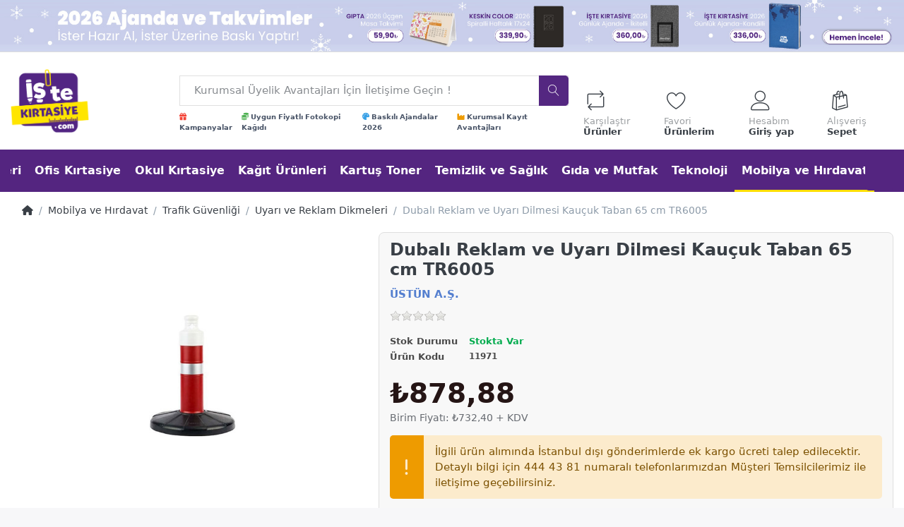

--- FILE ---
content_type: text/html; charset=utf-8
request_url: https://istekirtasiye.com/dubali-reklam-ve-uyari-dilmesi-kaucuk-taban-65-cm-tr6005/
body_size: 191122
content:
<!DOCTYPE html>
<html data-pnotify-firstpos1="0" lang="tr" dir="ltr">
<head>
    <meta charset="utf-8" />
    <meta name="viewport" content="width=device-width, initial-scale=1.0, maximum-scale=1.0, minimum-scale=1.0, user-scalable=no, viewport-fit=cover, shrink-to-fit=no" />
    <meta name="HandheldFriendly" content="true">
    <meta name="description" content="Uyarı ve Reklam Dikmeleri, Reklam kategorisinde Dubalı Reklam-Uyarı Dikmesi Kauçuk Taban Tr6005 uygun fiyatla İşte Kırtasiye'de. Avantajlı fiyat ve ÜSTÜN A.Ş. kalitesi için tıklayın." />
    <meta name="generator" content="Smartstore 5.0.5.0" />
    <meta property="sm:root" content="/" />
    <meta name='__rvt' content='CfDJ8DdEXe0Qfv5Mu1-zsE3PQM887ez3sRgBunztus7wn11NMlWaa0SVuM3tyaSvVpnLjQ8byloK1Ggjz4KFhI2QNCThecMpB-WgpXJr5pnSbxonok1uQCLfUOvmFUK9SDEKsrUJpWpdX2lpNuPojt6kCT0' />

    <meta name='accept-language' content='tr-TR'/><title itemprop="name">Dubalı Reklam-Uyarı Dikmesi Kauçuk Taban Tr6005 - İşte Kırtasiye</title>

    


    <script>
    try {
        if (typeof navigator === 'undefined') navigator = {};
        html = document.documentElement;
        if (/Edge\/\d+/.test(navigator.userAgent)) { html.className += ' edge' }
        else if ('mozMatchesSelector' in html) { html.className += ' moz' }
        else if (/iPad|iPhone|iPod/.test(navigator.userAgent) && !window.MSStream) { html.className += ' ios' }
        else if ('webkitMatchesSelector' in html) { html.className += ' wkit' }
        else if (/constructor/i.test(window.HTMLElement)) { html.className += ' safari' };
        html.className += (this.top === this.window ? ' not-' : ' ') + 'framed';
    } catch (e) { }
</script>
    

    

    
        <link href="/bundle/css/site-common.css?v=w034UOibUVXul3HaH8dWEvhNZr0" rel="stylesheet" type="text/css" />
        <link rel="stylesheet" href="/css/slick.css" />
        <link rel="stylesheet" href="/css/slick-theme.css" />
    
    <link href="/themes/kirtasiye/theme.css?v=_fJYmI7A9TQP5Z50_igqiqaDxp0" rel="stylesheet" type="text/css" />


    
        <script src="/bundle/js/jquery.js?v=e2QHt7BRtBp3y_YfAEM5L88jGQY"></script>
    <script src='/Modules/Smartstore.ProductShowcases/js/slick.min.js'></script><link href='/Modules/Smartstore.ProductShowcases/css/slick.css' rel='stylesheet' crossorigin='anonymous'><link href='/Modules/Smartstore.ProductShowcases/css/slick-theme.css' rel='stylesheet' crossorigin='anonymous'><link href='/Modules/Smartstore.ProductShowcases/css/showcase.css' rel='stylesheet' crossorigin='anonymous'><!-- Meta Pixel Code -->
<script>
!function(f,b,e,v,n,t,s)
{if(f.fbq)return;n=f.fbq=function(){n.callMethod?
n.callMethod.apply(n,arguments):n.queue.push(arguments)};
if(!f._fbq)f._fbq=n;n.push=n;n.loaded=!0;n.version='2.0';
n.queue=[];t=b.createElement(e);t.async=!0;
t.src=v;s=b.getElementsByTagName(e)[0];
s.parentNode.insertBefore(t,s)}(window, document,'script',
'https://connect.facebook.net/en_US/fbevents.js');
fbq('init', '1246419549509928');
fbq('track', 'PageView');
</script>
<noscript><img height="1" width="1" style="display:none"
src="https://www.facebook.com/tr?id=1246419549509928&ev=PageView&noscript=1"
/></noscript>
<!-- End Meta Pixel Code -->
<script async src="https://static.sppopups.com/assets/loader.js" data-chats-widget-id="57a33088-4f18-44ba-bd24-0be66d9c1aba"></script><script data-origin="client-res">
	window.Res = {
"Common.Notification": "Uyar","Common.Close": "Kapat","Common.On": "A\u00E7\u0131k","Common.OK": "OK","Common.Cancel": "\u0130ptal et","Common.Off": "Kapal\u0131","Common.Exit": "\u00C7\u0131k\u0131\u015F","Common.CtrlKey": "Ctrl","Common.ShiftKey": "Vardiya","Common.AltKey": "Alt","Common.DelKey": "Del","Common.EnterKey": "Giri\u015F","Common.EscKey": "ESC","Products.Longdesc.More": "Daha fazla g\u00F6ster","Products.Longdesc.Less": "Daha az g\u00F6ster","Jquery.Validate.Email": "L\u00FCtfen ge\u00E7erli bir e-posta adresi giriniz.","Jquery.Validate.Required": "Bu alan gereklidir.","Jquery.Validate.Remote": "L\u00FCtfen bu alan\u0131 d\u00FCzeltin.","Jquery.Validate.Url": "L\u00FCtfen ge\u00E7erli bir URL giriniz.","Jquery.Validate.Date": "L\u00FCtfen ge\u00E7erli bir tarih giriniz.","Jquery.Validate.DateISO": "L\u00FCtfen ge\u00E7erli bir tarih (ISO) giriniz.","Jquery.Validate.Number": "L\u00FCtfen ge\u00E7erli bir say\u0131 giriniz.","Jquery.Validate.Digits": "L\u00FCtfen yaln\u0131zca rakam giriniz.","Jquery.Validate.Creditcard": "L\u00FCtfen ge\u00E7erli bir kredi kart\u0131 numaras\u0131 giriniz.","Jquery.Validate.Equalto": "L\u00FCtfen ayn\u0131 de\u011Feri tekrar giriniz.","Jquery.Validate.Maxlength": "L\u00FCtfen {0} karakterden fazla karakter girmeyiniz.","Jquery.Validate.Minlength": "L\u00FCtfen en az {0} karakter giriniz.","Jquery.Validate.Rangelength": "L\u00FCtfen karakter uzunlu\u011Fu {0} ile {1} aral\u0131\u011F\u0131nda olan bir de\u011Fer giriniz.","jquery.Validate.Range": "L\u00FCtfen {0} ile {1} aras\u0131nda bir de\u011Fer giriniz.","Jquery.Validate.Max": "L\u00FCtfen {0} de\u011Ferine e\u015Fit ya da {0} de\u011Ferinden k\u00FC\u00E7\u00FCk bir de\u011Fer giriniz.","Jquery.Validate.Min": "L\u00FCtfen {0} de\u011Ferine e\u015Fit ya da {0} de\u011Ferinden b\u00FCy\u00FCk bir de\u011Fer giriniz.","Admin.Common.AreYouSure": "Emin misiniz?","Admin.Common.AskToProceed": "Devam etmek ister misiniz?","FileUploader.Dropzone.Message": "Dosyalar\u0131 y\u00FCklemek i\u00E7in buraya b\u0131rak\u0131n veya t\u0131klay\u0131n","FileUploader.Dropzone.DictDefaultMessage": "Y\u00FCklemek i\u00E7in dosyalar\u0131 buraya b\u0131rak\u0131n","FileUploader.Dropzone.DictFallbackMessage": "Taray\u0131c\u0131n\u0131z drag\u0027n\u0027drop dosya y\u00FCklemelerini desteklemiyor.","FileUploader.Dropzone.DictFallbackText": "Eski g\u00FCnlerdeki gibi dosyalar\u0131n\u0131z\u0131 y\u00FCklemek i\u00E7in l\u00FCtfen a\u015Fa\u011F\u0131daki yedek formu kullan\u0131n.","FileUploader.Dropzone.DictFileTooBig": "Dosya \u00E7ok b\u00FCy\u00FCk ({{filesize}} MiB). Maks. Dosya boyutu: {{maxFilesize}} MiB.","FileUploader.Dropzone.DictInvalidFileType": "Bu t\u00FCrdeki dosyalar\u0131 y\u00FCkleyemezsiniz.","FileUploader.Dropzone.DictResponseError": "Sunucu {{statusCode}} koduyla yan\u0131t verdi.","FileUploader.Dropzone.DictCancelUpload": "Y\u00FCklemeyi iptal et","FileUploader.Dropzone.DictUploadCanceled": "Y\u00FCkleme iptal edildi.","FileUploader.Dropzone.DictCancelUploadConfirmation": "Bu y\u00FCklemeyi iptal etmek istedi\u011Finizden emin misiniz?","FileUploader.Dropzone.DictRemoveFile": "Dosyay\u0131 kald\u0131r","FileUploader.Dropzone.DictMaxFilesExceeded": "Ba\u015Fka dosya y\u00FCkleyemezsiniz.","FileUploader.StatusWindow.Uploading.File": "dosya y\u00FCkleniyor","FileUploader.StatusWindow.Uploading.Files": "dosyalar y\u00FCkleniyor","FileUploader.StatusWindow.Complete.File": "y\u00FCkleme tamamland\u0131","FileUploader.StatusWindow.Complete.Files": "y\u00FCklemeler tamamland\u0131","FileUploader.StatusWindow.Canceled.File": "y\u00FCkleme iptal edildi","FileUploader.StatusWindow.Canceled.Files": "y\u00FCklemeler iptal edildi",    };

    window.ClientId = "0fdefc6d-cf4e-4d50-b390-cd59f0bda336";
</script>

        <link as="font" rel="preload" href="/lib/fontastic/fonts/fontastic.woff" crossorigin />
        <link as="font" rel="preload" href="/lib/fa6/webfonts/fa-solid-900.woff2" crossorigin />
        <link as="font" rel="preload" href="/lib/fa6/webfonts/fa-regular-400.woff2" crossorigin />

    <link rel="canonical" href="https://istekirtasiye.com/dubali-reklam-ve-uyari-dilmesi-kaucuk-taban-65-cm-tr6005/" />
    <link as="image" rel="preload" href="//istekirtasiye.com/media/9102/content/logo-istekirtasiye.png" />
    <script src='/Modules/Smartstore.Google.Analytics/js/google-analytics.utils.js'></script>
<!--Google code for Analytics tracking--><script async src='https://www.googletagmanager.com/gtag/js?id=G-MZS6RNGRSB'></script><script>var gaProperty='G-MZS6RNGRSB';var disableStr='ga-disable-'+gaProperty;if(document.cookie.indexOf(disableStr+'=true')>-1){window[disableStr]=true;}
function gaOptout(){document.cookie=disableStr+'=true; expires=Thu, 31 Dec 2099 23:59:59 UTC; path=/';window[disableStr]=true;alert("Tracking is now disabled");}
window.dataLayer=window.dataLayer||[];function gtag(){window.dataLayer.push(arguments);}
gtag('js',new Date());gtag('consent','default',{'ad_storage':'granted','analytics_storage':'granted','ad_user_data':'granted','ad_personalization':'granted',});gtag('config','G-MZS6RNGRSB',{'anonymize_ip':true});gtag('config','GA_MEASUREMENT_ID',{'user_id':'0fdefc6d-cf4e-4d50-b390-cd59f0bda336'});let pdItem={entity_id:1118,item_id:'11971',item_name:'Dubalı Reklam ve Uyarı Dilmesi Kauçuk Taban 65 cm TR6005',currency:'TRY',discount:'',index:0,item_category:'Mobilya ve Hırdavat',item_category2:'Trafik Güvenliği',item_category3:'Uyarı ve Reklam Dikmeleri',price:732.40,item_brand:'ÜSTÜN A.Ş.',};let list={item_list_name:'product-detail',items:[pdItem]}
window.gaListDataStore.push(list);gtag('event','view_item',{currency:'TRY',value:732.40,items:[pdItem]});</script><script data-origin='globalization'>document.addEventListener('DOMContentLoaded', function () { if (Smartstore.globalization) { Smartstore.globalization.culture = {"name":"tr-TR","englishName":"Turkish (Turkey)","nativeName":"Türkçe (Türkiye)","isRTL":false,"language":"tr","numberFormat":{",":".",".":",","pattern":[1],"decimals":2,"groupSizes":[3],"+":"+","-":"-","NaN":"NaN","negativeInfinity":"-∞","positiveInfinity":"∞","percent":{",":".",".":",","pattern":[2,2],"decimals":2,"groupSizes":[3],"symbol":"%"},"currency":{",":".",".":",","pattern":[1,0],"decimals":2,"groupSizes":[3],"symbol":"₺"}},"dateTimeFormat":{"calendarName":"Miladi Takvim","/":".",":":":","firstDay":1,"twoDigitYearMax":2029,"AM":["ÖÖ","öö","ÖÖ"],"PM":["ÖS","ös","ÖS"],"days":{"names":["Pazar","Pazartesi","Salı","Çarşamba","Perşembe","Cuma","Cumartesi"],"namesAbbr":["Paz","Pzt","Sal","Çar","Per","Cum","Cmt"],"namesShort":["P","P","S","Ç","P","C","C"]},"months":{"names":["Ocak","Şubat","Mart","Nisan","Mayıs","Haziran","Temmuz","Ağustos","Eylül","Ekim","Kasım","Aralık",""],"namesAbbr":["Oca","Şub","Mar","Nis","May","Haz","Tem","Ağu","Eyl","Eki","Kas","Ara",""]},"patterns":{"d":"d.MM.yyyy","D":"d MMMM yyyy dddd","t":"HH:mm","T":"HH:mm:ss","g":"d.MM.yyyy HH:mm","G":"d.MM.yyyy HH:mm:ss","f":"d MMMM yyyy dddd HH:mm:ss","F":"d MMMM yyyy dddd HH:mm:ss","M":"d MMMM","Y":"MMMM yyyy","u":"yyyy'-'MM'-'dd HH':'mm':'ss'Z'"}}}; }; });</script><meta property='sm:pagedata' content='{"type":"category","id":"246","menuItemId":34,"entityId":246,"parentId":191}' /><meta name='robots' content='follow, index, max-snippet:-1, max-video-preview:-1, max-image-preview:large' />
    <meta property='og:site_name' content='İşte Kırtasiye' />
    <meta property='og:site' content='https://istekirtasiye.com/' />
    <meta property='og:url' content='https://istekirtasiye.com/dubali-reklam-ve-uyari-dilmesi-kaucuk-taban-65-cm-tr6005/' />
    <meta property='og:type' content='product' />
    <meta property='og:title' content='Dubalı Reklam ve Uyarı Dilmesi Kauçuk Taban 65 cm TR6005' />
    <meta property='twitter:card' content='summary' />
    <meta property='twitter:title' content='Dubalı Reklam ve Uyarı Dilmesi Kauçuk Taban 65 cm TR6005' />

        <meta property='og:description' content='Uyarı ve Reklam Dikmeleri, Reklam kategorisinde Dubalı Reklam-Uyarı Dikmesi Kauçuk Taban Tr6005 uygun fiyatla İşte Kırtasiye&amp;#x27;de. Avantajlı fiyat ve ÜSTÜN A.Ş. kalitesi için tıklayın.' />
        <meta property='twitter:description' content='Uyarı ve Reklam Dikmeleri, Reklam kategorisinde Dubalı Reklam-Uyarı Dikmesi Kauçuk Taban Tr6005 uygun fiyatla İşte Kırtasiye&amp;#x27;de. Avantajlı fiyat ve ÜSTÜN A.Ş. kalitesi için tıklayın.' />

        <meta property='og:image' content='https://istekirtasiye.com/media/11008/catalog/11971.jpg' />
        <meta property='og:image:type' content='image/jpeg' />
        <meta property='twitter:image' content='https://istekirtasiye.com/media/11008/catalog/11971.jpg' />
            <meta property='og:image:alt' content='Dubalı Reklam ve Uyarı Dilmesi Kauçuk Taban 65 cm TR6005 resmi' />
            <meta property='twitter:image:alt' content='Dubalı Reklam ve Uyarı Dilmesi Kauçuk Taban 65 cm TR6005 resmi' />
            <meta property='og:image:width' content='800' />
            <meta property='og:image:height' content='800' />

    


    
    
    


    <script src="/js/smartstore.globalization.adapter.js"></script>

    

    <link rel="shortcut icon" href='//istekirtasiye.com/media/9103/content/favicon.ico?v=5.0' />

    <!-- png icons -->
        <link rel="icon" type="image/png" sizes="16x16" href="//istekirtasiye.com/media/10845/content/196x196.png?size=16" />
        <link rel="icon" type="image/png" sizes="32x32" href="//istekirtasiye.com/media/10845/content/196x196.png?size=32" />
        <link rel="icon" type="image/png" sizes="96x96" href="//istekirtasiye.com/media/10845/content/196x196.png?size=96" />
        <link rel="icon" type="image/png" sizes="196x196" href="//istekirtasiye.com/media/10845/content/196x196.png?size=196" />


    <!-- Apple touch icons -->
        <link rel="icon" type="image/png" sizes="57x57" href="//istekirtasiye.com/media/10847/content/180x180.png?size=57" />
        <link rel="icon" type="image/png" sizes="60x60" href="//istekirtasiye.com/media/10847/content/180x180.png?size=60" />
        <link rel="icon" type="image/png" sizes="72x72" href="//istekirtasiye.com/media/10847/content/180x180.png?size=72" />
        <link rel="icon" type="image/png" sizes="76x76" href="//istekirtasiye.com/media/10847/content/180x180.png?size=76" />
        <link rel="icon" type="image/png" sizes="114x114" href="//istekirtasiye.com/media/10847/content/180x180.png?size=114" />
        <link rel="icon" type="image/png" sizes="120x120" href="//istekirtasiye.com/media/10847/content/180x180.png?size=120" />
        <link rel="icon" type="image/png" sizes="144x144" href="//istekirtasiye.com/media/10847/content/180x180.png?size=144" />
        <link rel="icon" type="image/png" sizes="152x152" href="//istekirtasiye.com/media/10847/content/180x180.png?size=152" />
        <link rel="icon" type="image/png" sizes="180x180" href="//istekirtasiye.com/media/10847/content/180x180.png?size=180" />

    <!-- Microsoft tiles -->
    <meta name="msapplication-TileImage" content="//istekirtasiye.com/media/10846/content/310x310.png?size=144">
    <meta name="msapplication-config" content="/browserconfig.xml" />

</head>

<body class="lyt-cols-1">

    
    


<div id="page">
    <div class="canvas-blocker canvas-slidable"></div>

    <div class="page-main canvas-slidable">

        <header id="header">
            


                <center>
                    <a href="https://istekirtasiye.com/defter-ve-ajandalar/">
                        <img src="///istekirtasiye.com/media/22435/catalog/ajandalar-gif-banner.jpg" class="header-showcase-img" alt="2026 Ajandalar" caption="false">
                    </a>
                </center>



            <div class="menubar-section d-none d-lg-block menubar-light">
                <div class="container menubar-container">
                    



                </div>
            </div>
            <section>
                <div class="spacer">
                    <div class="triggers">
                        <div class="logo-container">
                            <div class="shopbar-section shopbar-light">
                                <div class="container shopbar-container">
                                    
<div class="shopbar">
    <div class="shopbar-col-group shopbar-col-group-brand">
        <div class="shopbar-col shop-logo">
            
<a class="brand" href="/">
        <div style="display:flex;">
            

            

            <img src='//istekirtasiye.com/media/9102/content/logo-istekirtasiye.png' alt="İşte Kırtasiye" title="İşte Kırtasiye" class="img-fluid" width="250" height="205" />

            
        </div>
</a>

        </div>
        <div class="shopbar-col shopbar-search pd-mt1" style="align-items:baseline;">
            
                


<form action="/search/" class="instasearch-form" method="get">
    <input type="text" class="instasearch-term form-control" name="q" placeholder="Kurumsal Üyelik Avantajları İçin İletişime Geçin !" data-instasearch="true" data-minlength="2" data-showthumbs="true" data-url="/instantsearch/" data-origin="Search/Search" autocomplete="off" />

    <button type="submit" class="btn btn-primary btn-icon instasearch-button" title="Arama" style="background-color: #542781; border-color: #542781;">
        <i class="icm icm-magnifier instasearch-icon"></i>
    </button>

    <div class="instasearch-drop">
        <div class="instasearch-drop-body clearfix"></div>
    </div>
    
</form>




<div class="cms-menu cms-menu-navbar" data-menu-name="searchbox menu">
    <div class="megamenu-nav megamenu-nav--prev alpha">
        <a href="#" class="megamenu-nav-btn btn btn-icon"><i class="far fa-chevron-left"></i></a>
    </div>

    <ul class="navbar-nav flex-row flex-nowrap" id="menu-main">
            <li id="main-nav-item-7078799788" data-id="7078799788" class="nav-item" title="Sürpriz Hediye ve Kampanyalar">
                <a href="/kampanyalar/" class="nav-link menu-link">
                        <i class="fa fa-gift text-danger"></i>


                    <span>Kampanyalar</span>
                </a>
            </li>
            <li id="main-nav-item-3003078665" data-id="3003078665" class="nav-item" title="A4 Fotokopi Kağıtları">
                <a href="https://istekirtasiye.com/fotokopi-kagitlari/" class="nav-link menu-link">
                        <i class="fa fa-coins text-success"></i>


                    <span>Uygun Fiyatlı Fotokopi Kağıdı</span>
                </a>
            </li>
            <li id="main-nav-item-257475931" data-id="257475931" class="nav-item" title="Size Özel Baskılı Ajandalar">
                <a href="https://istekirtasiye.com/baskili-2026-gunluk-ajanda-kandilli/" class="nav-link menu-link">
                        <i class="fas fa-palette text-info"></i>


                    <span>Baskılı Ajandalar 2026</span>
                </a>
            </li>
            <li id="main-nav-item-1714608477" data-id="1714608477" class="nav-item" title="Kurumsal müşterimiz olun, sayısız avantajlardan yararlanın.">
                <a href="https://istekirtasiye.com/Kurumsal/Hosgeldin/" class="nav-link menu-link">
                        <i class="fa fa-industry text-warning"></i>


                    <span>Kurumsal Kayıt Avantajları</span>
                </a>
            </li>

    </ul>

    <div class="megamenu-nav megamenu-nav--next omega">
        <a href="#" class="megamenu-nav-btn btn btn-icon"><i class="far fa-chevron-right"></i></a>
    </div>
</div>
            
        </div>
    </div>

    <div class="shopbar-col-group shopbar-col-group-tools">
        


<div class="shopbar-col shopbar-tools" data-summary-href="/shoppingcart/cartsummary/?cart=True&amp;wishlist=True&amp;compare=True">

    <div class="shopbar-tool d-lg-none" id="shopbar-menu">
        <a class="shopbar-button" href="#" data-toggle="offcanvas" data-autohide="true" data-placement="left" data-fullscreen="false" data-disablescrolling="true" data-target="#offcanvas-menu">
            <span class="shopbar-button-icon">
                <i class="icm icm-menu"></i>
            </span>
            <span class="shopbar-button-label-sm">
                Menü
            </span>
        </a>
    </div>

    

    <div class="shopbar-tool d-lg-none d-none" id="shopbar-user">
        <a class="shopbar-button" href="/login/">
            <span class="shopbar-button-icon">
                <i class="icm icm-user"></i>
            </span>
            <span class="shopbar-button-label-sm">
                Giriş yap
            </span>
        </a>
    </div>

    <div class="shopbar-tool" id="shopbar-compare" data-target="#compare-tab">
        <a class="shopbar-button navbar-toggler" data-toggle="offcanvas" data-summary-href="/shoppingcart/cartsummary/?compare=True" data-autohide="true" data-placement="right" data-fullscreen="false" data-disablescrolling="true" data-target="#offcanvas-cart" href="/compareproducts/">
            <span class="shopbar-button-icon">
                <i class="icm icm-repeat"></i>
                <span class='badge badge-pill label-cart-amount badge-warning' data-bind-to="CompareItemsCount" style="display: none">
                    0
                </span>
            </span>
            <span class="shopbar-button-label">
                <span>Karşılaştır</span><br />
                <strong>Ürünler</strong>
            </span>
            <span class="shopbar-button-label-sm">
                Karşılaştır
            </span>
        </a>
    </div>

    <div class="shopbar-tool" id="shopbar-wishlist" data-target="#wishlist-tab">
        <a class="shopbar-button navbar-toggler" data-toggle="offcanvas" data-summary-href="/shoppingcart/cartsummary/?wishlist=True" data-autohide="true" data-placement="right" data-fullscreen="false" data-disablescrolling="true" data-target="#offcanvas-cart" href="/wishlist/">
            <span class="shopbar-button-icon">
                <i class="icm icm-heart"></i>
                <span class='badge badge-pill label-cart-amount badge-warning' data-bind-to="WishlistItemsCount" style="display: none">
                    0
                </span>
            </span>
            <span class="shopbar-button-label">
                <span>Favori</span><br />
                <strong>Ürünlerim</strong>
            </span>
            <span class="shopbar-button-label-sm">
                Favori Ürünlerim
            </span>
        </a>
    </div>

    <div class="shopbar-tool" id="shopbar-user">
        <div class="dropdown show">
            <a href="/login/" class="shopbar-button navbar-toggler " href="/login" role="button" id="dropdownMenuLink" data-toggle="dropdown" aria-haspopup="true" aria-expanded="false">
                <span class="shopbar-button-icon">
                    <i class="icm icm-user"></i>
                </span>
                    <span class="shopbar-button-label">
                        <span>Hesabım</span><br />
                        <strong>Giriş yap</strong>
                    </span>
                    <span class="shopbar-button-label-sm">
                        Giriş yap
                    </span>
            </a>

            <div class="dropdown-menu" aria-labelledby="dropdownMenuLink">
                    <a class="dropdown-item" href="/login/" rel="nofollow"> <i class="fas fa-right-to-bracket"></i> Bireysel Giriş</a>
                    <a class="dropdown-item" href="/kurumsal/giris/" rel="nofollow"> <i class="far fa-briefcase"></i> Kurumsal Giriş</a>
                    <a class="dropdown-item" href="/register/" rel="nofollow"> <i class="far fa-user-plus"></i> Üye Ol</a>
            </div>
        </div>
    </div>

    <div class="shopbar-tool" id="shopbar-cart" data-target="#cart-tab">
        <a class="shopbar-button navbar-toggler" data-toggle="offcanvas" data-summary-href="/shoppingcart/cartsummary/?cart=True" data-autohide="true" data-placement="right" data-fullscreen="false" data-disablescrolling="true" data-target="#offcanvas-cart" href="/cart/">
            <span class="shopbar-button-icon">
                <i class="icm icm-bag"></i>
                <span class='badge badge-pill label-cart-amount badge-warning' data-bind-to="CartItemsCount" style="display: none">
                    0
                </span>
            </span>
            <span class="shopbar-button-label">
                <span>Alışveriş</span><br />
                <strong>Sepet</strong>
            </span>
            <span class="shopbar-button-label-sm">
                Sepet
            </span>
        </a>
    </div>


    <nav class="mobile-nav hide" id="mobile-nav">
        <a href="/" class="bloc-icon">
            <i class="icm icm-home"></i>
            <div>Anasayfa</div>
        </a>
        <a class="bloc-icon" href="#" data-toggle="offcanvas" data-autohide="true" data-placement="left" data-fullscreen="false" data-disablescrolling="true" data-target="#offcanvas-menu">
            <i class="icm icm-menu"></i>
            <div>Kategoriler</div>
        </a>
        <div class="shopbar-tool bloc-icon" id="shopbar-cart" data-target="#cart-tab" style="margin-top:4px;">
            <a class="shopbar-button navbar-toggler" data-toggle="offcanvas" data-summary-href="/shoppingcart/cartsummary/?cart=True" data-autohide="true" data-placement="right" data-fullscreen="false" data-disablescrolling="true" data-target="#offcanvas-cart" href="/cart/">
                <span class="shopbar-button-icon">
                    <i class="icm icm-bag"></i>
                    <span class='badge badge-pill label-cart-amount badge-warning' data-bind-to="CartItemsCount" style="display: none">
                        0
                    </span>
                </span>
                    <span class="shopbar-button-label custom-text-style-cart">
                    <span>Alışveriş</span><br />
                    <strong>Sepet</strong>
                </span>
                    <span class="shopbar-button-label-sm custom-text-style-cart">
                    Sepet
                </span>
            </a>
        </div>
             <a href="/login/" class="bloc-icon">
                <i class="icm icm-user"></i>
                <div>Hesabım</div>
            </a>
       
    </nav>

    <script>
        var myID = document.getElementById("mobile-nav");
        var myScrollFunc = function () {
            var y = window.scrollY;
            if (y >= 800) {
                myID.classList.remove("hide");
                myID.classList.add("show");
            } else if (y <= 500) {
                myID.classList.remove("show");
                myID.classList.add("hide");
            }
        };
        window.addEventListener("scroll", myScrollFunc);
    </script>
    
</div>




    </div>
</div>
                                </div>
                            </div>
                            <div class="megamenu-section d-none d-lg-block">
                                <nav class="navbar navbar-light">
                                    <div class="container megamenu-container">
                                        



<style type="text/css">
    .mega-menu-dropdown { min-height: 0px; }
</style>


<div class="mainmenu megamenu megamenu-blend--next">
    



<div class="cms-menu cms-menu-navbar" data-menu-name="main">
    <div class="megamenu-nav megamenu-nav--prev alpha">
        <a href="#" class="megamenu-nav-btn btn btn-icon"><i class="far fa-chevron-left"></i></a>
    </div>

    <ul class="navbar-nav flex-row flex-nowrap" id="menu-main">
            
            <li id="main-nav-item-27986" data-id="27986" class="nav-item dropdown-submenu">
                <a href="/online-matbaa/" aria-expanded="false" class="nav-link menu-link" data-target="#dropdown-menu-27986">


                    <span>Baskı Çözümleri</span>
                </a>
            </li>
            <li id="main-nav-item-28046" data-id="28046" class="nav-item dropdown-submenu">
                <a href="/ofis-kirtasiye/" aria-expanded="false" class="nav-link menu-link" data-target="#dropdown-menu-28046">


                    <span>Ofis Kırtasiye</span>
                </a>
            </li>
            <li id="main-nav-item-28135" data-id="28135" class="nav-item dropdown-submenu">
                <a href="/kirtasiye-malzemeleri/" aria-expanded="false" class="nav-link menu-link" data-target="#dropdown-menu-28135">


                    <span>Okul Kırtasiye</span>
                </a>
            </li>
            <li id="main-nav-item-28222" data-id="28222" class="nav-item dropdown-submenu">
                <a href="/kagit-urunleri/" aria-expanded="false" class="nav-link menu-link" data-target="#dropdown-menu-28222">


                    <span>Kağıt Ürünleri</span>
                </a>
            </li>
            <li id="main-nav-item-28262" data-id="28262" class="nav-item dropdown-submenu">
                <a href="/kartus-toner/" aria-expanded="false" class="nav-link menu-link" data-target="#dropdown-menu-28262">


                    <span>Kartuş Toner</span>
                </a>
            </li>
            <li id="main-nav-item-28284" data-id="28284" class="nav-item dropdown-submenu">
                <a href="/temizlik-urunleri/" aria-expanded="false" class="nav-link menu-link" data-target="#dropdown-menu-28284">


                    <span>Temizlik ve Sağlık</span>
                </a>
            </li>
            <li id="main-nav-item-28330" data-id="28330" class="nav-item dropdown-submenu">
                <a href="/gida-urunleri/" aria-expanded="false" class="nav-link menu-link" data-target="#dropdown-menu-28330">


                    <span>Gıda ve Mutfak</span>
                </a>
            </li>
            <li id="main-nav-item-28387" data-id="28387" class="nav-item dropdown-submenu">
                <a href="/teknoloji-urunleri/" aria-expanded="false" class="nav-link menu-link" data-target="#dropdown-menu-28387">


                    <span>Teknoloji</span>
                </a>
            </li>
            <li id="main-nav-item-28451" data-id="28451" class="nav-item dropdown-submenu expanded">
                <a href="/mobilya-ve-hirdavat/" aria-expanded="false" class="nav-link menu-link" data-target="#dropdown-menu-28451">


                    <span>Mobilya ve Hırdavat</span>
                </a>
            </li>
            <li id="main-nav-item-28536" data-id="28536" class="nav-item">
                <a href="/indirimli-urunler/" class="nav-link menu-link">


                    <span>İndirimli Ürünler</span>
                </a>
            </li>

    </ul>

    <div class="megamenu-nav megamenu-nav--next omega">
        <a href="#" class="megamenu-nav-btn btn btn-icon"><i class="far fa-chevron-right"></i></a>
    </div>
</div>
</div>

<div class="megamenu-dropdown-container container" style="--y: 16px">
        <div id="dropdown-menu-27986" data-id="27986"
             data-entity-id="353"
             data-entity-name="Category"
             data-display-rotator="false">
            <div class="dropdown-menu mega-menu-dropdown">

                


                <div class="row mega-menu-dropdown-row" style="flex-wrap: unset!important;">
                        <div class="col-md-3 col-sm-6 text-md-center megamenu-cat-img">
                            <img src="//istekirtasiye.com/media/14859/catalog/abaskilixr-42.png?size=512" alt="Baskı Çözümleri" loading="lazy" />

                            <div class="below-preview-pic-text text-left">
                                
                            </div>
                        </div>

                    <div class="col-md-3 col-sm-6">
                            <a href="/baskili-bayraklar/" id="dropdown-heading-27987" data-id="27987" class="mega-menu-dropdown-heading">
                                <span>Bayraklar</span>

                            </a>
            <span class="mega-menu-subitem-wrap row m-0">
                <a href="/gonder-bayrak/" id="megamenu-subitem-27988" data-id="27988" class="mega-menu-subitem">
                    <span>Gönder Bayrak</span>
                </a>
            </span>
            <span class="mega-menu-subitem-wrap row m-0">
                <a href="/baskili-masa-bayragi/" id="megamenu-subitem-27989" data-id="27989" class="mega-menu-subitem">
                    <span>Masa Bayrağı</span>
                </a>
            </span>
            <span class="mega-menu-subitem-wrap row m-0">
                <a href="/turk-bayraklari-2/" id="megamenu-subitem-27990" data-id="27990" class="mega-menu-subitem">
                    <span>Türk Bayrakları</span>
                </a>
            </span>
                <a class='mega-menu-subitem more-link' href="/baskili-bayraklar/">Tümünü Gör</a>
                            <a href="/matbaa-hizmetleri/" id="dropdown-heading-27992" data-id="27992" class="mega-menu-dropdown-heading">
                                <span>Matbaa Hizmetleri</span>

                            </a>
            <span class="mega-menu-subitem-wrap row m-0">
                <a href="/kartvizit/" id="megamenu-subitem-27993" data-id="27993" class="mega-menu-subitem">
                    <span>Kartvizitler</span>
                </a>
            </span>
            <span class="mega-menu-subitem-wrap row m-0">
                <a href="/matbaa-urunleri/" id="megamenu-subitem-28000" data-id="28000" class="mega-menu-subitem">
                    <span>Matbaa Ürünleri</span>
                </a>
            </span>
            <span class="mega-menu-subitem-wrap row m-0">
                <a href="/el-ilani-ve-brosur/" id="megamenu-subitem-28001" data-id="28001" class="mega-menu-subitem">
                    <span>El İlanı Ve Broşür</span>
                </a>
            </span>
                <a class='mega-menu-subitem more-link' href="/matbaa-hizmetleri/">Tümünü Gör</a>
                                </div><div class="col-md-3 col-sm-6">
                            <a href="/ic-dis-mekan-baskilari/" id="dropdown-heading-28009" data-id="28009" class="mega-menu-dropdown-heading">
                                <span>İç / Dış Mekan Baskıları</span>

                            </a>
            <span class="mega-menu-subitem-wrap row m-0">
                <a href="/branda-baski/" id="megamenu-subitem-28010" data-id="28010" class="mega-menu-subitem">
                    <span>Branda Baskı</span>
                </a>
            </span>
            <span class="mega-menu-subitem-wrap row m-0">
                <a href="/roll-up-banner-85x200-cm/" id="megamenu-subitem-28011" data-id="28011" class="mega-menu-subitem">
                    <span>Roll Up</span>
                </a>
            </span>
            <span class="mega-menu-subitem-wrap row m-0">
                <a href="/display-urunleri/" id="megamenu-subitem-28012" data-id="28012" class="mega-menu-subitem">
                    <span>Display Ürünleri</span>
                </a>
            </span>
                <a class='mega-menu-subitem more-link' href="/ic-dis-mekan-baskilari/">Tümünü Gör</a>
                            <a href="/kurumsal-urunler/" id="dropdown-heading-28023" data-id="28023" class="mega-menu-dropdown-heading">
                                <span>Kurumsal Ürünler</span>

                            </a>
            <span class="mega-menu-subitem-wrap row m-0">
                <a href="/kaseler/" id="megamenu-subitem-28024" data-id="28024" class="mega-menu-subitem">
                    <span>Kaşeler</span>
                </a>
            </span>
            <span class="mega-menu-subitem-wrap row m-0">
                <a href="/ikaz-yelegi-baskilari/" id="megamenu-subitem-28025" data-id="28025" class="mega-menu-subitem">
                    <span>İkaz Yeleği Baskıları</span>
                </a>
            </span>
            <span class="mega-menu-subitem-wrap row m-0">
                <a href="/odul-plaketleri/" id="megamenu-subitem-28026" data-id="28026" class="mega-menu-subitem">
                    <span>Ödül Plaketleri</span>
                </a>
            </span>
                <a class='mega-menu-subitem more-link' href="/kurumsal-urunler/">Tümünü Gör</a>
                                </div><div class="col-md-3 col-sm-6">
                            <a href="/promosyon/" id="dropdown-heading-28029" data-id="28029" class="mega-menu-dropdown-heading">
                                <span>Promosyon Ürünleri</span>

                            </a>
            <span class="mega-menu-subitem-wrap row m-0">
                <a href="/baskili-kupalar/" id="megamenu-subitem-28030" data-id="28030" class="mega-menu-subitem">
                    <span>Baskılı Kupalar</span>
                </a>
            </span>
            <span class="mega-menu-subitem-wrap row m-0">
                <a href="/baskili-ajanda-defterler/" id="megamenu-subitem-28033" data-id="28033" class="mega-menu-subitem">
                    <span>Baskılı Ajanda / Defterler</span>
                </a>
            </span>
            <span class="mega-menu-subitem-wrap row m-0">
                <a href="/baskili-termoslar/" id="megamenu-subitem-28034" data-id="28034" class="mega-menu-subitem">
                    <span>Baskılı Termoslar</span>
                </a>
            </span>
                <a class='mega-menu-subitem more-link' href="/promosyon/">Tümünü Gör</a>
                            <a href="/sticker-etiket-baski/" id="dropdown-heading-28041" data-id="28041" class="mega-menu-dropdown-heading">
                                <span>Sticker Etiket Baskı</span>

                            </a>
            <span class="mega-menu-subitem-wrap row m-0">
                <a href="/sticker-etiket-kuse/" id="megamenu-subitem-28042" data-id="28042" class="mega-menu-subitem">
                    <span>Kuşe Sticker Etiket</span>
                </a>
            </span>
            <span class="mega-menu-subitem-wrap row m-0">
                <a href="/sticker-etiket-seffaf/" id="megamenu-subitem-28043" data-id="28043" class="mega-menu-subitem">
                    <span>Şeffaf Sticker Etiket</span>
                </a>
            </span>
            <span class="mega-menu-subitem-wrap row m-0">
                <a href="/soguk-dtf-baski-2/" id="megamenu-subitem-28044" data-id="28044" class="mega-menu-subitem">
                    <span>Soğuk DTF UV Baskı</span>
                </a>
            </span>
                <a class='mega-menu-subitem more-link' href="/sticker-etiket-baski/">Tümünü Gör</a>
                    </div>

                </div>

                    
            </div>
        </div>
        <div id="dropdown-menu-28046" data-id="28046"
             data-entity-id="8"
             data-entity-name="Category"
             data-display-rotator="false">
            <div class="dropdown-menu mega-menu-dropdown comma-separated">

                


                <div class="row mega-menu-dropdown-row" style="flex-wrap: unset!important;">

                    <div class="col-md-3 col-sm-6">
                            <a href="/dosyalama-ve-arsivleme/" id="dropdown-heading-28047" data-id="28047" class="mega-menu-dropdown-heading">
                                <span>Dosyalama ve Arşivleme</span>

                            </a>
            <div class="inline-container">
            <span class="mega-menu-subitem-wrap row m-0">
                <a href="/plastik-klasorler/" id="megamenu-subitem-28048" data-id="28048" class="mega-menu-subitem">
                    <span>Plastik Klasörler</span>
                </a>
            </span>
            <span class="mega-menu-subitem-wrap row m-0">
                <a href="/karton-klasorler/" id="megamenu-subitem-28049" data-id="28049" class="mega-menu-subitem">
                    <span>Karton Klasörler</span>
                </a>
            </span>
            <span class="mega-menu-subitem-wrap row m-0">
                <a href="/poset-dosyalar/" id="megamenu-subitem-28050" data-id="28050" class="mega-menu-subitem">
                    <span>Poşet Dosyalar</span>
                </a>
            </span>
            <span class="mega-menu-subitem-wrap row m-0">
                <a href="/telli-dosyalar/" id="megamenu-subitem-28051" data-id="28051" class="mega-menu-subitem">
                    <span>Telli Dosyalar</span>
                </a>
            </span>
            <span class="mega-menu-subitem-wrap row m-0">
                <a href="/askili-dosyalar/" id="megamenu-subitem-28052" data-id="28052" class="mega-menu-subitem">
                    <span>Askılı Dosyalar</span>
                </a>
            </span>
            <span class="mega-menu-subitem-wrap row m-0">
                <a href="/magazinlikler/" id="megamenu-subitem-28053" data-id="28053" class="mega-menu-subitem">
                    <span>Magazinlikler</span>
                </a>
            </span>
                <a class='mega-menu-subitem more-link' href="/dosyalama-ve-arsivleme/">Tümünü Gör</a>
            </div>
                            <a href="/masaustu-ofis-gerecleri/" id="dropdown-heading-28064" data-id="28064" class="mega-menu-dropdown-heading">
                                <span>Masaüstü Ofis Gereçleri</span>

                            </a>
            <div class="inline-container">
            <span class="mega-menu-subitem-wrap row m-0">
                <a href="/zimbalar/" id="megamenu-subitem-28065" data-id="28065" class="mega-menu-subitem">
                    <span>Zımba Makineleri</span>
                </a>
            </span>
            <span class="mega-menu-subitem-wrap row m-0">
                <a href="/zimbateli-sokucu/" id="megamenu-subitem-28066" data-id="28066" class="mega-menu-subitem">
                    <span>Zımba Teli ve Sökücüleri</span>
                </a>
            </span>
            <span class="mega-menu-subitem-wrap row m-0">
                <a href="/delgecler/" id="megamenu-subitem-28067" data-id="28067" class="mega-menu-subitem">
                    <span>Delgeçler</span>
                </a>
            </span>
            <span class="mega-menu-subitem-wrap row m-0">
                <a href="/daksiller-serit-siliciler-sivi-duzelticiler/" id="megamenu-subitem-28068" data-id="28068" class="mega-menu-subitem">
                    <span>Daksil ve Şerit Siliciler </span>
                </a>
            </span>
            <span class="mega-menu-subitem-wrap row m-0">
                <a href="/sivi-sprey-yapistirici/" id="megamenu-subitem-28069" data-id="28069" class="mega-menu-subitem">
                    <span>Sıvı ve Sprey Yapıştırıcı</span>
                </a>
            </span>
            <span class="mega-menu-subitem-wrap row m-0">
                <a href="/evrak-raflari/" id="megamenu-subitem-28070" data-id="28070" class="mega-menu-subitem">
                    <span>Evrak Rafları</span>
                </a>
            </span>
                <a class='mega-menu-subitem more-link' href="/masaustu-ofis-gerecleri/">Tümünü Gör</a>
            </div>
                                </div><div class="col-md-3 col-sm-6">
                            <a href="/gonderi-ve-paketleme/" id="dropdown-heading-28086" data-id="28086" class="mega-menu-dropdown-heading">
                                <span>Gönderi ve Paketleme</span>

                            </a>
            <div class="inline-container">
            <span class="mega-menu-subitem-wrap row m-0">
                <a href="/koli-bandi/" id="megamenu-subitem-28087" data-id="28087" class="mega-menu-subitem">
                    <span>Koli Bandı</span>
                </a>
            </span>
            <span class="mega-menu-subitem-wrap row m-0">
                <a href="/koli-bandi-makinesi/" id="megamenu-subitem-28088" data-id="28088" class="mega-menu-subitem">
                    <span>Koli Bandı Makinesi</span>
                </a>
            </span>
            <span class="mega-menu-subitem-wrap row m-0">
                <a href="/koli-kalemleri/" id="megamenu-subitem-28089" data-id="28089" class="mega-menu-subitem">
                    <span>Koli Kalemleri</span>
                </a>
            </span>
            <span class="mega-menu-subitem-wrap row m-0">
                <a href="/maket-bicaklari-falcatalar/" id="megamenu-subitem-28090" data-id="28090" class="mega-menu-subitem">
                    <span>Maket Bıçakları ve Falçatalar</span>
                </a>
            </span>
            <span class="mega-menu-subitem-wrap row m-0">
                <a href="/maket-bicagi-yedekleri/" id="megamenu-subitem-28091" data-id="28091" class="mega-menu-subitem">
                    <span>Maket Bıçağı Yedekleri</span>
                </a>
            </span>
            <span class="mega-menu-subitem-wrap row m-0">
                <a href="/kilitli-posetler/" id="megamenu-subitem-28092" data-id="28092" class="mega-menu-subitem">
                    <span>Kilitli Poşetler</span>
                </a>
            </span>
                <a class='mega-menu-subitem more-link' href="/gonderi-ve-paketleme/">Tümünü Gör</a>
            </div>
                            <a href="/sunum-ve-planlama/" id="dropdown-heading-28097" data-id="28097" class="mega-menu-dropdown-heading">
                                <span>Sunum ve Planlama</span>

                            </a>
            <div class="inline-container">
            <span class="mega-menu-subitem-wrap row m-0">
                <a href="/laminasyon-filmleri/" id="megamenu-subitem-28098" data-id="28098" class="mega-menu-subitem">
                    <span>Laminasyon Filmleri</span>
                </a>
            </span>
            <span class="mega-menu-subitem-wrap row m-0">
                <a href="/cilt-kapaklari/" id="megamenu-subitem-28099" data-id="28099" class="mega-menu-subitem">
                    <span>Cilt Kapakları</span>
                </a>
            </span>
            <span class="mega-menu-subitem-wrap row m-0">
                <a href="/yazi-tahtalari/" id="megamenu-subitem-28100" data-id="28100" class="mega-menu-subitem">
                    <span>Yazı Tahtaları</span>
                </a>
            </span>
            <span class="mega-menu-subitem-wrap row m-0">
                <a href="/mantar-panolar/" id="megamenu-subitem-28101" data-id="28101" class="mega-menu-subitem">
                    <span>Mantar Panolar</span>
                </a>
            </span>
            <span class="mega-menu-subitem-wrap row m-0">
                <a href="/spiraller-ve-ucgen-profiller/" id="megamenu-subitem-28102" data-id="28102" class="mega-menu-subitem">
                    <span>Spiraller ve Üçgen Profiller</span>
                </a>
            </span>
                    </div></div><div class="col-md-3 col-sm-6"><div class="empty">
            </div>
                            <a href="/yazi-gerecleri-kalemler/" id="dropdown-heading-28103" data-id="28103" class="mega-menu-dropdown-heading">
                                <span>Yazı Gereçleri / Kalemler </span>

                            </a>
            <div class="inline-container">
            <span class="mega-menu-subitem-wrap row m-0">
                <a href="/tukenmez-kalemler/" id="megamenu-subitem-28104" data-id="28104" class="mega-menu-subitem">
                    <span>Tükenmez Kalemler</span>
                </a>
            </span>
            <span class="mega-menu-subitem-wrap row m-0">
                <a href="/roller-ve-jel-kalemler/" id="megamenu-subitem-28105" data-id="28105" class="mega-menu-subitem">
                    <span>Roller ve Jel Kalemler</span>
                </a>
            </span>
            <span class="mega-menu-subitem-wrap row m-0">
                <a href="/fosforlu-kalemler/" id="megamenu-subitem-28106" data-id="28106" class="mega-menu-subitem">
                    <span>Fosforlu Kalemler</span>
                </a>
            </span>
            <span class="mega-menu-subitem-wrap row m-0">
                <a href="/permanent-markorleri/" id="megamenu-subitem-28107" data-id="28107" class="mega-menu-subitem">
                    <span>Permanent Markörleri</span>
                </a>
            </span>
            <span class="mega-menu-subitem-wrap row m-0">
                <a href="/yazi-tahtasi-kalemleri/" id="megamenu-subitem-28108" data-id="28108" class="mega-menu-subitem">
                    <span>Yazı Tahtası Kalemleri</span>
                </a>
            </span>
            <span class="mega-menu-subitem-wrap row m-0">
                <a href="/cd-dvd-asetat-kalemleri/" id="megamenu-subitem-28109" data-id="28109" class="mega-menu-subitem">
                    <span>CD / DVD Asetat Kalemleri</span>
                </a>
            </span>
                <a class='mega-menu-subitem more-link' href="/yazi-gerecleri-kalemler/">Tümünü Gör</a>
            </div>
                            <a href="/kase-ve-gerecleri/" id="dropdown-heading-28123" data-id="28123" class="mega-menu-dropdown-heading">
                                <span>Kaşe ve Gereçleri</span>

                            </a>
            <div class="inline-container">
            <span class="mega-menu-subitem-wrap row m-0">
                <a href="/kase/" id="megamenu-subitem-28124" data-id="28124" class="mega-menu-subitem">
                    <span>Kaşe</span>
                </a>
            </span>
            <span class="mega-menu-subitem-wrap row m-0">
                <a href="/numarator-ve-tarih-kasesi/" id="megamenu-subitem-28125" data-id="28125" class="mega-menu-subitem">
                    <span>Numaratör ve Tarih Kaşesi</span>
                </a>
            </span>
            <span class="mega-menu-subitem-wrap row m-0">
                <a href="/muhur-sapi/" id="megamenu-subitem-28126" data-id="28126" class="mega-menu-subitem">
                    <span>Mühür Kaşe</span>
                </a>
            </span>
            <span class="mega-menu-subitem-wrap row m-0">
                <a href="/istampa/" id="megamenu-subitem-28127" data-id="28127" class="mega-menu-subitem">
                    <span>Istampa</span>
                </a>
            </span>
            <span class="mega-menu-subitem-wrap row m-0">
                <a href="/istampa-murekkepleri/" id="megamenu-subitem-28128" data-id="28128" class="mega-menu-subitem">
                    <span>Istampa Mürekkebi</span>
                </a>
            </span>
                    </div></div><div class="col-md-3 col-sm-6"><div class="empty">
            </div>
                            <a href="/brosurluk-ve-foylukler/" id="dropdown-heading-28129" data-id="28129" class="mega-menu-dropdown-heading">
                                <span>Broşürlük ve Föylükler</span>

                            </a>
            <div class="inline-container">
            <span class="mega-menu-subitem-wrap row m-0">
                <a href="/aluminyum-cerceveler/" id="megamenu-subitem-28130" data-id="28130" class="mega-menu-subitem">
                    <span>Alüminyum Çerçeveler</span>
                </a>
            </span>
            <span class="mega-menu-subitem-wrap row m-0">
                <a href="/plastik-cerceveler/" id="megamenu-subitem-28131" data-id="28131" class="mega-menu-subitem">
                    <span>Plastik Çerçeveler</span>
                </a>
            </span>
            <span class="mega-menu-subitem-wrap row m-0">
                <a href="/somiz-ve-somiz-tasiyicilar/" id="megamenu-subitem-28132" data-id="28132" class="mega-menu-subitem">
                    <span>Şömiz ve Şömiz Taşıyıcılar</span>
                </a>
            </span>
            <span class="mega-menu-subitem-wrap row m-0">
                <a href="/duvar-tipi-brosurluk/" id="megamenu-subitem-28133" data-id="28133" class="mega-menu-subitem">
                    <span>Duvar Tipi Broşürlük</span>
                </a>
            </span>
            <span class="mega-menu-subitem-wrap row m-0">
                <a href="/masaustu-brosurluk/" id="megamenu-subitem-28134" data-id="28134" class="mega-menu-subitem">
                    <span>Masaüstü Broşürlük</span>
                </a>
            </span>
            </div>
                    </div>

                </div>

                    
            </div>
        </div>
        <div id="dropdown-menu-28135" data-id="28135"
             data-entity-id="372"
             data-entity-name="Category"
             data-display-rotator="false">
            <div class="dropdown-menu mega-menu-dropdown comma-separated">

                


                <div class="row mega-menu-dropdown-row" style="flex-wrap: unset!important;">

                    <div class="col-md-3 col-sm-6">
                            <a href="/boya-ve-boyama-urunleri/" id="dropdown-heading-28136" data-id="28136" class="mega-menu-dropdown-heading">
                                <span>Boya ve Boyama Ürünleri</span>

                            </a>
            <div class="inline-container">
            <span class="mega-menu-subitem-wrap row m-0">
                <a href="/akrilik-boya/" id="megamenu-subitem-28137" data-id="28137" class="mega-menu-subitem">
                    <span>Akrilik Boya</span>
                </a>
            </span>
            <span class="mega-menu-subitem-wrap row m-0">
                <a href="/boyama-onlukleri/" id="megamenu-subitem-28138" data-id="28138" class="mega-menu-subitem">
                    <span>Boyama Önlükleri</span>
                </a>
            </span>
            <span class="mega-menu-subitem-wrap row m-0">
                <a href="/guaj-boya/" id="megamenu-subitem-28139" data-id="28139" class="mega-menu-subitem">
                    <span>Guaj Boya</span>
                </a>
            </span>
            <span class="mega-menu-subitem-wrap row m-0">
                <a href="/keceli-boya-kalemleri/" id="megamenu-subitem-28140" data-id="28140" class="mega-menu-subitem">
                    <span>Keçeli Boya Kalemleri</span>
                </a>
            </span>
            <span class="mega-menu-subitem-wrap row m-0">
                <a href="/kuru-boya-kalemleri/" id="megamenu-subitem-28141" data-id="28141" class="mega-menu-subitem">
                    <span>Kuru Boya Kalemleri</span>
                </a>
            </span>
                <a class='mega-menu-subitem more-link' href="/boya-ve-boyama-urunleri/">Tümünü Gör</a>
            </div>
                            <a href="/cetvel-sayim-ve-olcum-aletleri/" id="dropdown-heading-28147" data-id="28147" class="mega-menu-dropdown-heading">
                                <span>Cetvel Sayım ve Ölçüm Aletleri</span>

                            </a>
            <div class="inline-container">
            <span class="mega-menu-subitem-wrap row m-0">
                <a href="/aci-olcer/" id="megamenu-subitem-28148" data-id="28148" class="mega-menu-subitem">
                    <span>Açı Ölçer</span>
                </a>
            </span>
            <span class="mega-menu-subitem-wrap row m-0">
                <a href="/gonye/" id="megamenu-subitem-28149" data-id="28149" class="mega-menu-subitem">
                    <span>Gönye</span>
                </a>
            </span>
            <span class="mega-menu-subitem-wrap row m-0">
                <a href="/okul-cetveli/" id="megamenu-subitem-28150" data-id="28150" class="mega-menu-subitem">
                    <span>Okul Cetveli</span>
                </a>
            </span>
            <span class="mega-menu-subitem-wrap row m-0">
                <a href="/pergel/" id="megamenu-subitem-28151" data-id="28151" class="mega-menu-subitem">
                    <span>Pergel</span>
                </a>
            </span>
            <span class="mega-menu-subitem-wrap row m-0">
                <a href="/sayi-fasulyeleri/" id="megamenu-subitem-28152" data-id="28152" class="mega-menu-subitem">
                    <span>Sayı Çubukları</span>
                </a>
            </span>
                <a class='mega-menu-subitem more-link' href="/cetvel-sayim-ve-olcum-aletleri/">Tümünü Gör</a>
            </div>
                            <a href="/canta-kalemlik-ve-mataralar/" id="dropdown-heading-28154" data-id="28154" class="mega-menu-dropdown-heading">
                                <span>Çanta, Kalemlik ve Mataralar</span>

                            </a>
            <div class="inline-container">
            <span class="mega-menu-subitem-wrap row m-0">
                <a href="/kalem-kutulari/" id="megamenu-subitem-28155" data-id="28155" class="mega-menu-subitem">
                    <span>Kalem Kutuları</span>
                </a>
            </span>
            <span class="mega-menu-subitem-wrap row m-0">
                <a href="/mataralar/" id="megamenu-subitem-28156" data-id="28156" class="mega-menu-subitem">
                    <span>Mataralar</span>
                </a>
            </span>
            <span class="mega-menu-subitem-wrap row m-0">
                <a href="/okul-cantalari/" id="megamenu-subitem-28157" data-id="28157" class="mega-menu-subitem">
                    <span>Okul Çantaları</span>
                </a>
            </span>
            <span class="mega-menu-subitem-wrap row m-0">
                <a href="/proje-ve-resim-cantalari/" id="megamenu-subitem-28158" data-id="28158" class="mega-menu-subitem">
                    <span>Proje Ve Resim Çantaları</span>
                </a>
            </span>
            </div>
                            <a href="/defter-cesitleri/" id="dropdown-heading-28159" data-id="28159" class="mega-menu-dropdown-heading">
                                <span>Defter Çeşitleri</span>

                            </a>
            <div class="inline-container">
            <span class="mega-menu-subitem-wrap row m-0">
                <a href="/eskiz-defteri/" id="megamenu-subitem-28160" data-id="28160" class="mega-menu-subitem">
                    <span>Eskiz Defteri</span>
                </a>
            </span>
            <span class="mega-menu-subitem-wrap row m-0">
                <a href="/okul-defteri/" id="megamenu-subitem-28161" data-id="28161" class="mega-menu-subitem">
                    <span>Okul Defteri</span>
                </a>
            </span>
            <span class="mega-menu-subitem-wrap row m-0">
                <a href="/sozluk/" id="megamenu-subitem-28162" data-id="28162" class="mega-menu-subitem">
                    <span>Sözlük</span>
                </a>
            </span>
                    </div></div><div class="col-md-3 col-sm-6"><div class="empty">
            </div>
                            <a href="/dosya-ve-klasorler/" id="dropdown-heading-28163" data-id="28163" class="mega-menu-dropdown-heading">
                                <span>Dosya ve Klasörler</span>

                            </a>
            <div class="inline-container">
            <span class="mega-menu-subitem-wrap row m-0">
                <a href="/okul-citcitli-dosyalari/" id="megamenu-subitem-28164" data-id="28164" class="mega-menu-subitem">
                    <span>Çıtçıtlı Dosyalar</span>
                </a>
            </span>
            <span class="mega-menu-subitem-wrap row m-0">
                <a href="/okul-koruklu-dosyalari/" id="megamenu-subitem-28165" data-id="28165" class="mega-menu-subitem">
                    <span>Körüklü Dosyalar</span>
                </a>
            </span>
            <span class="mega-menu-subitem-wrap row m-0">
                <a href="/okul-plastik-klasorleri/" id="megamenu-subitem-28166" data-id="28166" class="mega-menu-subitem">
                    <span>Plastik Klasörler</span>
                </a>
            </span>
            </div>
                            <a href="/kagit-ve-karton-cesitleri/" id="dropdown-heading-28167" data-id="28167" class="mega-menu-dropdown-heading">
                                <span>Kağıt ve Karton Çeşitleri</span>

                            </a>
            <div class="inline-container">
            <span class="mega-menu-subitem-wrap row m-0">
                <a href="/elisi-kagidi/" id="megamenu-subitem-28168" data-id="28168" class="mega-menu-subitem">
                    <span>Elişi Kağıdı</span>
                </a>
            </span>
            <span class="mega-menu-subitem-wrap row m-0">
                <a href="/eva/" id="megamenu-subitem-28169" data-id="28169" class="mega-menu-subitem">
                    <span>Eva</span>
                </a>
            </span>
            <span class="mega-menu-subitem-wrap row m-0">
                <a href="/okul-fon-kartonlari/" id="megamenu-subitem-28170" data-id="28170" class="mega-menu-subitem">
                    <span>Fon Kartonları</span>
                </a>
            </span>
            <span class="mega-menu-subitem-wrap row m-0">
                <a href="/kece/" id="megamenu-subitem-28171" data-id="28171" class="mega-menu-subitem">
                    <span>Keçe</span>
                </a>
            </span>
            <span class="mega-menu-subitem-wrap row m-0">
                <a href="/krapon-kagidi/" id="megamenu-subitem-28172" data-id="28172" class="mega-menu-subitem">
                    <span>Krapon Kağıdı</span>
                </a>
            </span>
                <a class='mega-menu-subitem more-link' href="/kagit-ve-karton-cesitleri/">Tümünü Gör</a>
            </div>
                            <a href="/sanatsal-malzemeler/" id="dropdown-heading-28174" data-id="28174" class="mega-menu-dropdown-heading">
                                <span>Sanatsal Malzemeler</span>

                            </a>
            <div class="inline-container">
            <span class="mega-menu-subitem-wrap row m-0">
                <a href="/resim-defteri/" id="megamenu-subitem-28175" data-id="28175" class="mega-menu-subitem">
                    <span>Resim Defteri</span>
                </a>
            </span>
            <span class="mega-menu-subitem-wrap row m-0">
                <a href="/resim-fircalari/" id="megamenu-subitem-28176" data-id="28176" class="mega-menu-subitem">
                    <span>Resim Fırçaları</span>
                </a>
            </span>
            <span class="mega-menu-subitem-wrap row m-0">
                <a href="/resim-kagitlari/" id="megamenu-subitem-28177" data-id="28177" class="mega-menu-subitem">
                    <span>Resim Kağıtları</span>
                </a>
            </span>
            <span class="mega-menu-subitem-wrap row m-0">
                <a href="/resim-paleti/" id="megamenu-subitem-28178" data-id="28178" class="mega-menu-subitem">
                    <span>Resim Paleti</span>
                </a>
            </span>
            <span class="mega-menu-subitem-wrap row m-0">
                <a href="/sovaleler/" id="megamenu-subitem-28179" data-id="28179" class="mega-menu-subitem">
                    <span>Şövaleler</span>
                </a>
            </span>
                <a class='mega-menu-subitem more-link' href="/sanatsal-malzemeler/">Tümünü Gör</a>
            </div>
                            <a href="/yapistiricilar/" id="dropdown-heading-28181" data-id="28181" class="mega-menu-dropdown-heading">
                                <span>Yapıştırıcılar</span>

                            </a>
            <div class="inline-container">
            <span class="mega-menu-subitem-wrap row m-0">
                <a href="/bantlar/" id="megamenu-subitem-28182" data-id="28182" class="mega-menu-subitem">
                    <span>Bantlar</span>
                </a>
            </span>
            <span class="mega-menu-subitem-wrap row m-0">
                <a href="/hamur-yapistirici/" id="megamenu-subitem-28183" data-id="28183" class="mega-menu-subitem">
                    <span>Hamur Yapıştırıcı</span>
                </a>
            </span>
            <span class="mega-menu-subitem-wrap row m-0">
                <a href="/hizli-yapistirici/" id="megamenu-subitem-28184" data-id="28184" class="mega-menu-subitem">
                    <span>Hızlı Yapıştırıcı</span>
                </a>
            </span>
            <span class="mega-menu-subitem-wrap row m-0">
                <a href="/japon-yapistirici/" id="megamenu-subitem-28185" data-id="28185" class="mega-menu-subitem">
                    <span>Japon Yapıştırıcı</span>
                </a>
            </span>
            <span class="mega-menu-subitem-wrap row m-0">
                <a href="/sivi-yapistirici/" id="megamenu-subitem-28186" data-id="28186" class="mega-menu-subitem">
                    <span>Sıvı Yapıştırıcı</span>
                </a>
            </span>
                <a class='mega-menu-subitem more-link' href="/yapistiricilar/">Tümünü Gör</a>
            </div>
                                </div><div class="col-md-3 col-sm-6">
                            <a href="/okul-yazi-gerecleri/" id="dropdown-heading-28188" data-id="28188" class="mega-menu-dropdown-heading">
                                <span>Yazı Gereçleri</span>

                            </a>
            <div class="inline-container">
            <span class="mega-menu-subitem-wrap row m-0">
                <a href="/cizim-kalemleri/" id="megamenu-subitem-28189" data-id="28189" class="mega-menu-subitem">
                    <span>Çizim Kalemleri</span>
                </a>
            </span>
            <span class="mega-menu-subitem-wrap row m-0">
                <a href="/dereceli-kursun-kalemler/" id="megamenu-subitem-28190" data-id="28190" class="mega-menu-subitem">
                    <span>Dereceli Kurşun Kalemler</span>
                </a>
            </span>
            <span class="mega-menu-subitem-wrap row m-0">
                <a href="/kalemtiras/" id="megamenu-subitem-28191" data-id="28191" class="mega-menu-subitem">
                    <span>Kalemtıraş</span>
                </a>
            </span>
            <span class="mega-menu-subitem-wrap row m-0">
                <a href="/kursun-kalem/" id="megamenu-subitem-28192" data-id="28192" class="mega-menu-subitem">
                    <span>Kurşun Kalemler</span>
                </a>
            </span>
            <span class="mega-menu-subitem-wrap row m-0">
                <a href="/marker-kalem/" id="megamenu-subitem-28193" data-id="28193" class="mega-menu-subitem">
                    <span>Marker Kalem</span>
                </a>
            </span>
                <a class='mega-menu-subitem more-link' href="/okul-yazi-gerecleri/">Tümünü Gör</a>
            </div>
                            <a href="/yazi-tahtasi-gerecleri-ve-mantar-pano/" id="dropdown-heading-28198" data-id="28198" class="mega-menu-dropdown-heading">
                                <span>Yazı Tahtası Gereçleri ve Mantar Pano</span>

                            </a>
            <div class="inline-container">
            <span class="mega-menu-subitem-wrap row m-0">
                <a href="/mantar-pano/" id="megamenu-subitem-28199" data-id="28199" class="mega-menu-subitem">
                    <span>Mantar Pano</span>
                </a>
            </span>
            <span class="mega-menu-subitem-wrap row m-0">
                <a href="/tahta-miknatislari/" id="megamenu-subitem-28200" data-id="28200" class="mega-menu-subitem">
                    <span>Tahta Mıknatısları</span>
                </a>
            </span>
            <span class="mega-menu-subitem-wrap row m-0">
                <a href="/tahta-silgisi/" id="megamenu-subitem-28201" data-id="28201" class="mega-menu-subitem">
                    <span>Tahta Silgisi</span>
                </a>
            </span>
            <span class="mega-menu-subitem-wrap row m-0">
                <a href="/okul-yazi-tahtalari/" id="megamenu-subitem-28202" data-id="28202" class="mega-menu-subitem">
                    <span>Yazı Tahtaları</span>
                </a>
            </span>
            </div>
                            <a href="/sinif-ve-laboratuvar-malzemeleri/" id="dropdown-heading-28203" data-id="28203" class="mega-menu-dropdown-heading">
                                <span>Sınıf ve Laboratuvar Malzemeleri</span>

                            </a>
            <div class="inline-container">
            <span class="mega-menu-subitem-wrap row m-0">
                <a href="/ataturk-kosesi/" id="megamenu-subitem-28204" data-id="28204" class="mega-menu-subitem">
                    <span>Atatürk Köşesi</span>
                </a>
            </span>
            <span class="mega-menu-subitem-wrap row m-0">
                <a href="/balonlar/" id="megamenu-subitem-28205" data-id="28205" class="mega-menu-subitem">
                    <span>Balonlar</span>
                </a>
            </span>
            <span class="mega-menu-subitem-wrap row m-0">
                <a href="/haritalar/" id="megamenu-subitem-28206" data-id="28206" class="mega-menu-subitem">
                    <span>Haritalar</span>
                </a>
            </span>
            <span class="mega-menu-subitem-wrap row m-0">
                <a href="/muzik-aletleri/" id="megamenu-subitem-28207" data-id="28207" class="mega-menu-subitem">
                    <span>Müzik Aletleri</span>
                </a>
            </span>
            <span class="mega-menu-subitem-wrap row m-0">
                <a href="/okul-kirtasiye-seti/" id="megamenu-subitem-28208" data-id="28208" class="mega-menu-subitem">
                    <span>Okul Kırtasiye Seti</span>
                </a>
            </span>
                <a class='mega-menu-subitem more-link' href="/sinif-ve-laboratuvar-malzemeleri/">Tümünü Gör</a>
            </div>
                            <a href="/makaslar-ve-falcatalar/" id="dropdown-heading-28210" data-id="28210" class="mega-menu-dropdown-heading">
                                <span>Makaslar ve Falçatalar</span>

                            </a>
            <div class="inline-container">
            <span class="mega-menu-subitem-wrap row m-0">
                <a href="/maket-bicagi/" id="megamenu-subitem-28211" data-id="28211" class="mega-menu-subitem">
                    <span>Maket Bıçağı</span>
                </a>
            </span>
            <span class="mega-menu-subitem-wrap row m-0">
                <a href="/okul-makaslari/" id="megamenu-subitem-28212" data-id="28212" class="mega-menu-subitem">
                    <span>Okul Makasları</span>
                </a>
            </span>
                    </div></div><div class="col-md-3 col-sm-6"><div class="empty">
            </div>
                            <a href="/etkinlik-aksesuarlari/" id="dropdown-heading-28213" data-id="28213" class="mega-menu-dropdown-heading">
                                <span>Etkinlik Aksesuarları</span>

                            </a>
            <div class="inline-container">
            <span class="mega-menu-subitem-wrap row m-0">
                <a href="/ahsap-cubuk/" id="megamenu-subitem-28214" data-id="28214" class="mega-menu-subitem">
                    <span>Ahşap Çubuk</span>
                </a>
            </span>
            <span class="mega-menu-subitem-wrap row m-0">
                <a href="/oynar-goz/" id="megamenu-subitem-28215" data-id="28215" class="mega-menu-subitem">
                    <span>Oynar Göz</span>
                </a>
            </span>
            <span class="mega-menu-subitem-wrap row m-0">
                <a href="/pon-pon/" id="megamenu-subitem-28216" data-id="28216" class="mega-menu-subitem">
                    <span>Pon Pon</span>
                </a>
            </span>
            <span class="mega-menu-subitem-wrap row m-0">
                <a href="/rafya/" id="megamenu-subitem-28217" data-id="28217" class="mega-menu-subitem">
                    <span>Rafya</span>
                </a>
            </span>
            <span class="mega-menu-subitem-wrap row m-0">
                <a href="/sonil/" id="megamenu-subitem-28218" data-id="28218" class="mega-menu-subitem">
                    <span>Şönil</span>
                </a>
            </span>
            </div>
                            <a href="/sanat-ve-beceri-oyunlari/" id="dropdown-heading-28219" data-id="28219" class="mega-menu-dropdown-heading">
                                <span>Sanat Ve Beceri Oyunları</span>

                            </a>
            <div class="inline-container">
            <span class="mega-menu-subitem-wrap row m-0">
                <a href="/kutu-oyunlari/" id="megamenu-subitem-28220" data-id="28220" class="mega-menu-subitem">
                    <span>Kutu Oyunları</span>
                </a>
            </span>
            <span class="mega-menu-subitem-wrap row m-0">
                <a href="/oyun-hamurlari/" id="megamenu-subitem-28221" data-id="28221" class="mega-menu-subitem">
                    <span>Oyun Hamurları</span>
                </a>
            </span>
            </div>
                    </div>

                </div>

                    
            </div>
        </div>
        <div id="dropdown-menu-28222" data-id="28222"
             data-entity-id="10"
             data-entity-name="Category"
             data-display-rotator="false">
            <div class="dropdown-menu mega-menu-dropdown comma-separated">

                


                <div class="row mega-menu-dropdown-row" style="flex-wrap: unset!important;">

                    <div class="col-md-3 col-sm-6">
                            <a href="/yazici-ve-fotokopi-kagitlari/" id="dropdown-heading-28223" data-id="28223" class="mega-menu-dropdown-heading">
                                <span>Yazıcı ve Fotokopi Kağıtları</span>

                            </a>
            <div class="inline-container">
            <span class="mega-menu-subitem-wrap row m-0">
                <a href="/fotokopi-kagitlari/" id="megamenu-subitem-28224" data-id="28224" class="mega-menu-subitem">
                    <span>Fotokopi Kağıtları</span>
                </a>
            </span>
            <span class="mega-menu-subitem-wrap row m-0">
                <a href="/yazarkasa-ve-termal-rulolari/" id="megamenu-subitem-28225" data-id="28225" class="mega-menu-subitem">
                    <span>Yazarkasa ve Termal Ruloları</span>
                </a>
            </span>
            <span class="mega-menu-subitem-wrap row m-0">
                <a href="/gramajli-fotokopi-kagitlari/" id="megamenu-subitem-28226" data-id="28226" class="mega-menu-subitem">
                    <span>Gramajlı Fotokopi Kağıtları</span>
                </a>
            </span>
            <span class="mega-menu-subitem-wrap row m-0">
                <a href="/renkli-fotokopi-kagitlari/" id="megamenu-subitem-28227" data-id="28227" class="mega-menu-subitem">
                    <span>Renkli Fotokopi Kağıtları</span>
                </a>
            </span>
                <a class='mega-menu-subitem more-link' href="/yazici-ve-fotokopi-kagitlari/">Tümünü Gör</a>
            </div>
                            <a href="/defter-ve-ajandalar/" id="dropdown-heading-28231" data-id="28231" class="mega-menu-dropdown-heading">
                                <span>Defter ve Ajandalar</span>

                            </a>
            <div class="inline-container">
            <span class="mega-menu-subitem-wrap row m-0">
                <a href="/ajandalar/" id="megamenu-subitem-28232" data-id="28232" class="mega-menu-subitem">
                    <span>Ajandalar</span>
                </a>
            </span>
            <span class="mega-menu-subitem-wrap row m-0">
                <a href="/ticari-defter-ve-evraklar/" id="megamenu-subitem-28233" data-id="28233" class="mega-menu-subitem">
                    <span>Ticari Defter ve Evraklar</span>
                </a>
            </span>
            <span class="mega-menu-subitem-wrap row m-0">
                <a href="/defterler/" id="megamenu-subitem-28234" data-id="28234" class="mega-menu-subitem">
                    <span>Defterler</span>
                </a>
            </span>
            <span class="mega-menu-subitem-wrap row m-0">
                <a href="/bloknotlar/" id="megamenu-subitem-28235" data-id="28235" class="mega-menu-subitem">
                    <span>Bloknotlar</span>
                </a>
            </span>
                <a class='mega-menu-subitem more-link' href="/defter-ve-ajandalar/">Tümünü Gör</a>
            </div>
                                </div><div class="col-md-3 col-sm-6">
                            <a href="/etiketler/" id="dropdown-heading-28238" data-id="28238" class="mega-menu-dropdown-heading">
                                <span>Etiketler</span>

                            </a>
            <div class="inline-container">
            <span class="mega-menu-subitem-wrap row m-0">
                <a href="/lazer-etiketler/" id="megamenu-subitem-28239" data-id="28239" class="mega-menu-subitem">
                    <span>Lazer Etiketler</span>
                </a>
            </span>
            <span class="mega-menu-subitem-wrap row m-0">
                <a href="/nokta-etiketler/" id="megamenu-subitem-28240" data-id="28240" class="mega-menu-subitem">
                    <span>Nokta Etiketler</span>
                </a>
            </span>
            <span class="mega-menu-subitem-wrap row m-0">
                <a href="/termal-ve-kuse-etiketler/" id="megamenu-subitem-28241" data-id="28241" class="mega-menu-subitem">
                    <span>Termal ve Kuşe Etiketler</span>
                </a>
            </span>
            <span class="mega-menu-subitem-wrap row m-0">
                <a href="/ribonlar/" id="megamenu-subitem-28242" data-id="28242" class="mega-menu-subitem">
                    <span>Ribonlar</span>
                </a>
            </span>
                <a class='mega-menu-subitem more-link' href="/etiketler/">Tümünü Gör</a>
            </div>
                            <a href="/not-kagitlari/" id="dropdown-heading-28245" data-id="28245" class="mega-menu-dropdown-heading">
                                <span>Not Kağıtları</span>

                            </a>
            <div class="inline-container">
            <span class="mega-menu-subitem-wrap row m-0">
                <a href="/kup-not-kagitlari/" id="megamenu-subitem-28246" data-id="28246" class="mega-menu-subitem">
                    <span>Küp Not Kağıtları</span>
                </a>
            </span>
            <span class="mega-menu-subitem-wrap row m-0">
                <a href="/yapiskanli-not-kagitlari/" id="megamenu-subitem-28247" data-id="28247" class="mega-menu-subitem">
                    <span>Yapışkanlı Not Kağıtları</span>
                </a>
            </span>
                    </div></div><div class="col-md-3 col-sm-6"><div class="empty">
            </div>
                            <a href="/zarflar/" id="dropdown-heading-28248" data-id="28248" class="mega-menu-dropdown-heading">
                                <span>Zarflar</span>

                            </a>
            <div class="inline-container">
            <span class="mega-menu-subitem-wrap row m-0">
                <a href="/davetiye-zarfi/" id="megamenu-subitem-28249" data-id="28249" class="mega-menu-subitem">
                    <span>Davetiye Zarfı</span>
                </a>
            </span>
            <span class="mega-menu-subitem-wrap row m-0">
                <a href="/diplomat-zarf/" id="megamenu-subitem-28250" data-id="28250" class="mega-menu-subitem">
                    <span>Diplomat Zarf</span>
                </a>
            </span>
            <span class="mega-menu-subitem-wrap row m-0">
                <a href="/hava-kabarcikli-zarflar/" id="megamenu-subitem-28251" data-id="28251" class="mega-menu-subitem">
                    <span>Hava Kabarcıklı Zarflar</span>
                </a>
            </span>
            <span class="mega-menu-subitem-wrap row m-0">
                <a href="/mektup-ve-cd-zarfi/" id="megamenu-subitem-28252" data-id="28252" class="mega-menu-subitem">
                    <span>Mektup ve CD Zarfı</span>
                </a>
            </span>
                <a class='mega-menu-subitem more-link' href="/zarflar/">Tümünü Gör</a>
            </div>
                            <a href="/pano-not-ve-teknik-kagitlar/" id="dropdown-heading-28254" data-id="28254" class="mega-menu-dropdown-heading">
                                <span>Teknik Kağıtlar</span>

                            </a>
            <div class="inline-container">
            <span class="mega-menu-subitem-wrap row m-0">
                <a href="/aydinger-kagidi/" id="megamenu-subitem-28255" data-id="28255" class="mega-menu-subitem">
                    <span>Aydınger Kağıdı</span>
                </a>
            </span>
            <span class="mega-menu-subitem-wrap row m-0">
                <a href="/flipchart-kagidi/" id="megamenu-subitem-28256" data-id="28256" class="mega-menu-subitem">
                    <span>Flipchart Kağıdı</span>
                </a>
            </span>
            <span class="mega-menu-subitem-wrap row m-0">
                <a href="/fon-kartonlari/" id="megamenu-subitem-28257" data-id="28257" class="mega-menu-subitem">
                    <span>Fon Kartonları</span>
                </a>
            </span>
            <span class="mega-menu-subitem-wrap row m-0">
                <a href="/karbon-kagidi/" id="megamenu-subitem-28258" data-id="28258" class="mega-menu-subitem">
                    <span>Karbon Kağıdı</span>
                </a>
            </span>
                <a class='mega-menu-subitem more-link' href="/pano-not-ve-teknik-kagitlar/">Tümünü Gör</a>
            </div>
                    </div>

                </div>

                    
            </div>
        </div>
        <div id="dropdown-menu-28262" data-id="28262"
             data-entity-id="9"
             data-entity-name="Category"
             data-display-rotator="false">
            <div class="dropdown-menu mega-menu-dropdown comma-separated">

                


                <div class="row mega-menu-dropdown-row" style="flex-wrap: unset!important;">

                    <div class="col-md-3 col-sm-6">
                            <a href="/muadil-tonerler/" id="dropdown-heading-28263" data-id="28263" class="mega-menu-dropdown-heading">
                                <span>Muadil Tonerler</span>

                            </a>
            <div class="inline-container">
            <span class="mega-menu-subitem-wrap row m-0">
                <a href="/hp-muadil-toner/" id="megamenu-subitem-28264" data-id="28264" class="mega-menu-subitem">
                    <span>HP Muadil Toner</span>
                </a>
            </span>
            <span class="mega-menu-subitem-wrap row m-0">
                <a href="/samsung-muadil-toner/" id="megamenu-subitem-28265" data-id="28265" class="mega-menu-subitem">
                    <span>Samsung Muadil Toner</span>
                </a>
            </span>
            <span class="mega-menu-subitem-wrap row m-0">
                <a href="/canon-muadil-toner/" id="megamenu-subitem-28266" data-id="28266" class="mega-menu-subitem">
                    <span>Canon Muadil Toner</span>
                </a>
            </span>
            <span class="mega-menu-subitem-wrap row m-0">
                <a href="/brother-muadil-toner/" id="megamenu-subitem-28267" data-id="28267" class="mega-menu-subitem">
                    <span>Brother Muadil Toner</span>
                </a>
            </span>
                <a class='mega-menu-subitem more-link' href="/muadil-tonerler/">Tümünü Gör</a>
            </div>
                                </div><div class="col-md-3 col-sm-6">
                            <a href="/tonerler/" id="dropdown-heading-28269" data-id="28269" class="mega-menu-dropdown-heading">
                                <span>Orijinal Tonerler</span>

                            </a>
            <div class="inline-container">
            <span class="mega-menu-subitem-wrap row m-0">
                <a href="/hp-toner/" id="megamenu-subitem-28270" data-id="28270" class="mega-menu-subitem">
                    <span>HP Toner</span>
                </a>
            </span>
            <span class="mega-menu-subitem-wrap row m-0">
                <a href="/samsung-toner/" id="megamenu-subitem-28271" data-id="28271" class="mega-menu-subitem">
                    <span>Samsung Toner</span>
                </a>
            </span>
            <span class="mega-menu-subitem-wrap row m-0">
                <a href="/xerox-toner/" id="megamenu-subitem-28272" data-id="28272" class="mega-menu-subitem">
                    <span>Xerox Toner</span>
                </a>
            </span>
                    </div></div><div class="col-md-3 col-sm-6"><div class="empty">
            </div>
                            <a href="/kartuslar/" id="dropdown-heading-28273" data-id="28273" class="mega-menu-dropdown-heading">
                                <span>Kartuşlar</span>

                            </a>
            <div class="inline-container">
            <span class="mega-menu-subitem-wrap row m-0">
                <a href="/brother-kartus/" id="megamenu-subitem-28274" data-id="28274" class="mega-menu-subitem">
                    <span>Brother Kartuş</span>
                </a>
            </span>
            <span class="mega-menu-subitem-wrap row m-0">
                <a href="/hp-kartus/" id="megamenu-subitem-28275" data-id="28275" class="mega-menu-subitem">
                    <span>HP Kartuş</span>
                </a>
            </span>
            <span class="mega-menu-subitem-wrap row m-0">
                <a href="/canon-kartus/" id="megamenu-subitem-28276" data-id="28276" class="mega-menu-subitem">
                    <span>Canon Kartuş</span>
                </a>
            </span>
            <span class="mega-menu-subitem-wrap row m-0">
                <a href="/epson-kartus/" id="megamenu-subitem-28277" data-id="28277" class="mega-menu-subitem">
                    <span>Epson Kartuş</span>
                </a>
            </span>
                <a class='mega-menu-subitem more-link' href="/kartuslar/">Tümünü Gör</a>
            </div>
                                </div><div class="col-md-3 col-sm-6">
                            <a href="/seritler/" id="dropdown-heading-28279" data-id="28279" class="mega-menu-dropdown-heading">
                                <span>Şeritler</span>

                            </a>
            <div class="inline-container">
            <span class="mega-menu-subitem-wrap row m-0">
                <a href="/oki-serit/" id="megamenu-subitem-28280" data-id="28280" class="mega-menu-subitem">
                    <span>Oki Şerit</span>
                </a>
            </span>
            <span class="mega-menu-subitem-wrap row m-0">
                <a href="/epson-serit/" id="megamenu-subitem-28281" data-id="28281" class="mega-menu-subitem">
                    <span>Epson Şerit</span>
                </a>
            </span>
            <span class="mega-menu-subitem-wrap row m-0">
                <a href="/printpen-serit/" id="megamenu-subitem-28282" data-id="28282" class="mega-menu-subitem">
                    <span>Printpen Şerit</span>
                </a>
            </span>
            <span class="mega-menu-subitem-wrap row m-0">
                <a href="/panasonic-serit/" id="megamenu-subitem-28283" data-id="28283" class="mega-menu-subitem">
                    <span>Panasonic Şerit</span>
                </a>
            </span>
            </div>
                    </div>

                </div>

                    
            </div>
        </div>
        <div id="dropdown-menu-28284" data-id="28284"
             data-entity-id="21"
             data-entity-name="Category"
             data-display-rotator="false">
            <div class="dropdown-menu mega-menu-dropdown comma-separated">

                


                <div class="row mega-menu-dropdown-row" style="flex-wrap: unset!important;">

                    <div class="col-md-3 col-sm-6">
                            <a href="/ofis-temizlik-urunleri/" id="dropdown-heading-28285" data-id="28285" class="mega-menu-dropdown-heading">
                                <span>Ofis Temizlik Ürünleri</span>

                            </a>
            <div class="inline-container">
            <span class="mega-menu-subitem-wrap row m-0">
                <a href="/oda-kokulari/" id="megamenu-subitem-28286" data-id="28286" class="mega-menu-subitem">
                    <span>Oda Kokuları</span>
                </a>
            </span>
            <span class="mega-menu-subitem-wrap row m-0">
                <a href="/temizlik-seti/" id="megamenu-subitem-28287" data-id="28287" class="mega-menu-subitem">
                    <span>Temizlik Seti</span>
                </a>
            </span>
            <span class="mega-menu-subitem-wrap row m-0">
                <a href="/temizlik-moplari-ve-aparatlari/" id="megamenu-subitem-28288" data-id="28288" class="mega-menu-subitem">
                    <span>Temizlik Mopları ve Aparatları</span>
                </a>
            </span>
            <span class="mega-menu-subitem-wrap row m-0">
                <a href="/cop-kovalari/" id="megamenu-subitem-28289" data-id="28289" class="mega-menu-subitem">
                    <span>Çöp Kovaları</span>
                </a>
            </span>
            <span class="mega-menu-subitem-wrap row m-0">
                <a href="/cam-ve-yer-silecekleri/" id="megamenu-subitem-28290" data-id="28290" class="mega-menu-subitem">
                    <span>Cam ve Yer Silecekleri</span>
                </a>
            </span>
            <span class="mega-menu-subitem-wrap row m-0">
                <a href="/camasir-deterjanlari/" id="megamenu-subitem-28291" data-id="28291" class="mega-menu-subitem">
                    <span>Çamaşır Deterjanları</span>
                </a>
            </span>
                <a class='mega-menu-subitem more-link' href="/ofis-temizlik-urunleri/">Tümünü Gör</a>
            </div>
                            <a href="/kagit-temizlik-urunleri/" id="dropdown-heading-28296" data-id="28296" class="mega-menu-dropdown-heading">
                                <span>Kağıt Temizlik Ürünleri</span>

                            </a>
            <div class="inline-container">
            <span class="mega-menu-subitem-wrap row m-0">
                <a href="/tuvalet-kagitlari/" id="megamenu-subitem-28297" data-id="28297" class="mega-menu-subitem">
                    <span>Tuvalet Kağıtları</span>
                </a>
            </span>
            <span class="mega-menu-subitem-wrap row m-0">
                <a href="/kagit-havlular/" id="megamenu-subitem-28298" data-id="28298" class="mega-menu-subitem">
                    <span>Kağıt Havlular</span>
                </a>
            </span>
            <span class="mega-menu-subitem-wrap row m-0">
                <a href="/muayene-masa-ortusu/" id="megamenu-subitem-28299" data-id="28299" class="mega-menu-subitem">
                    <span>Muayene Masa Örtüsü</span>
                </a>
            </span>
            <span class="mega-menu-subitem-wrap row m-0">
                <a href="/klozet-kapak-ortusu-ve-dispenserleri/" id="megamenu-subitem-28300" data-id="28300" class="mega-menu-subitem">
                    <span>Klozet Kapak Örtüsü ve Dispenserleri</span>
                </a>
            </span>
            <span class="mega-menu-subitem-wrap row m-0">
                <a href="/pecete-ve-dispenseri/" id="megamenu-subitem-28301" data-id="28301" class="mega-menu-subitem">
                    <span>Peçete ve Dispenseri </span>
                </a>
            </span>
                    </div></div><div class="col-md-3 col-sm-6"><div class="empty">
            </div>
                            <a href="/mutfak-temizlik-urunleri/" id="dropdown-heading-28302" data-id="28302" class="mega-menu-dropdown-heading">
                                <span>Mutfak Temizlik Ürünleri</span>

                            </a>
            <div class="inline-container">
            <span class="mega-menu-subitem-wrap row m-0">
                <a href="/bulasik-deterjanlari/" id="megamenu-subitem-28303" data-id="28303" class="mega-menu-subitem">
                    <span>Bulaşık Deterjanları</span>
                </a>
            </span>
            <span class="mega-menu-subitem-wrap row m-0">
                <a href="/bulasik-sungeri/" id="megamenu-subitem-28304" data-id="28304" class="mega-menu-subitem">
                    <span>Bulaşık Süngerleri ve Teller</span>
                </a>
            </span>
            <span class="mega-menu-subitem-wrap row m-0">
                <a href="/cam-temizleyiciler/" id="megamenu-subitem-28305" data-id="28305" class="mega-menu-subitem">
                    <span>Cam Temizleyiciler</span>
                </a>
            </span>
            <span class="mega-menu-subitem-wrap row m-0">
                <a href="/yag-ve-kir-sokuculer/" id="megamenu-subitem-28306" data-id="28306" class="mega-menu-subitem">
                    <span>Yağ ve Kir Sökücüler</span>
                </a>
            </span>
            <span class="mega-menu-subitem-wrap row m-0">
                <a href="/eldivenler/" id="megamenu-subitem-28307" data-id="28307" class="mega-menu-subitem">
                    <span>Eldivenler</span>
                </a>
            </span>
            <span class="mega-menu-subitem-wrap row m-0">
                <a href="/pas-ve-kirec-sokuculer/" id="megamenu-subitem-28308" data-id="28308" class="mega-menu-subitem">
                    <span>Pas ve Kireç Sökücüler</span>
                </a>
            </span>
                <a class='mega-menu-subitem more-link' href="/mutfak-temizlik-urunleri/">Tümünü Gör</a>
            </div>
                            <a href="/tuvalet-ve-banyo-temizligi/" id="dropdown-heading-28310" data-id="28310" class="mega-menu-dropdown-heading">
                                <span>Tuvalet ve Banyo Temizliği</span>

                            </a>
            <div class="inline-container">
            <span class="mega-menu-subitem-wrap row m-0">
                <a href="/el-sabunlari/" id="megamenu-subitem-28311" data-id="28311" class="mega-menu-subitem">
                    <span>El Sabunları</span>
                </a>
            </span>
            <span class="mega-menu-subitem-wrap row m-0">
                <a href="/yuzey-temizlik-urunleri/" id="megamenu-subitem-28312" data-id="28312" class="mega-menu-subitem">
                    <span>Yüzey Temizlik Ürünleri</span>
                </a>
            </span>
            <span class="mega-menu-subitem-wrap row m-0">
                <a href="/supurge-ve-fircalar/" id="megamenu-subitem-28313" data-id="28313" class="mega-menu-subitem">
                    <span>Süpürge ve Fırçalar</span>
                </a>
            </span>
            <span class="mega-menu-subitem-wrap row m-0">
                <a href="/tuvalet-ve-banyo-cop-kovalari/" id="megamenu-subitem-28314" data-id="28314" class="mega-menu-subitem">
                    <span>Çöp Kovaları</span>
                </a>
            </span>
            <span class="mega-menu-subitem-wrap row m-0">
                <a href="/cop-torbalari/" id="megamenu-subitem-28315" data-id="28315" class="mega-menu-subitem">
                    <span>Çöp Torbaları</span>
                </a>
            </span>
            <span class="mega-menu-subitem-wrap row m-0">
                <a href="/tuvalet-ve-banyo-aksesuarlari/" id="megamenu-subitem-28316" data-id="28316" class="mega-menu-subitem">
                    <span>Tuvalet ve Banyo Aksesuarları</span>
                </a>
            </span>
                <a class='mega-menu-subitem more-link' href="/tuvalet-ve-banyo-temizligi/">Tümünü Gör</a>
            </div>
                                </div><div class="col-md-3 col-sm-6">
                            <a href="/kisisel-bakim-urunleri/" id="dropdown-heading-28323" data-id="28323" class="mega-menu-dropdown-heading">
                                <span>Kişisel Bakım Ürünleri</span>

                            </a>
            <div class="inline-container">
            <span class="mega-menu-subitem-wrap row m-0">
                <a href="/kolonya/" id="megamenu-subitem-28324" data-id="28324" class="mega-menu-subitem">
                    <span>Kolonya</span>
                </a>
            </span>
            <span class="mega-menu-subitem-wrap row m-0">
                <a href="/islak-mendiller/" id="megamenu-subitem-28325" data-id="28325" class="mega-menu-subitem">
                    <span>Islak Mendiller</span>
                </a>
            </span>
            <span class="mega-menu-subitem-wrap row m-0">
                <a href="/el-dezenfektanlari/" id="megamenu-subitem-28326" data-id="28326" class="mega-menu-subitem">
                    <span>El Dezenfektanları</span>
                </a>
            </span>
            <span class="mega-menu-subitem-wrap row m-0">
                <a href="/dis-fircasi/" id="megamenu-subitem-28327" data-id="28327" class="mega-menu-subitem">
                    <span>Diş Fırçası</span>
                </a>
            </span>
            <span class="mega-menu-subitem-wrap row m-0">
                <a href="/kisisel-hijyen-urunleri/" id="megamenu-subitem-28328" data-id="28328" class="mega-menu-subitem">
                    <span>Kişisel Hijyen Ürünleri</span>
                </a>
            </span>
            <span class="mega-menu-subitem-wrap row m-0">
                <a href="/maske/" id="megamenu-subitem-28329" data-id="28329" class="mega-menu-subitem">
                    <span>Maskeler</span>
                </a>
            </span>
            </div>
                    </div>

                </div>

                    
            </div>
        </div>
        <div id="dropdown-menu-28330" data-id="28330"
             data-entity-id="22"
             data-entity-name="Category"
             data-display-rotator="false">
            <div class="dropdown-menu mega-menu-dropdown comma-separated">

                


                <div class="row mega-menu-dropdown-row" style="flex-wrap: unset!important;">

                    <div class="col-md-3 col-sm-6">
                            <a href="/caylar/" id="dropdown-heading-28331" data-id="28331" class="mega-menu-dropdown-heading">
                                <span>Çaylar</span>

                            </a>
            <div class="inline-container">
            <span class="mega-menu-subitem-wrap row m-0">
                <a href="/dokme-caylar/" id="megamenu-subitem-28332" data-id="28332" class="mega-menu-subitem">
                    <span>Dökme Çaylar</span>
                </a>
            </span>
            <span class="mega-menu-subitem-wrap row m-0">
                <a href="/bitki-ve-form-caylari/" id="megamenu-subitem-28333" data-id="28333" class="mega-menu-subitem">
                    <span>Bitki Çayları</span>
                </a>
            </span>
            <span class="mega-menu-subitem-wrap row m-0">
                <a href="/demlik-poset-caylar/" id="megamenu-subitem-28334" data-id="28334" class="mega-menu-subitem">
                    <span>Demlik Poşet Çaylar</span>
                </a>
            </span>
            <span class="mega-menu-subitem-wrap row m-0">
                <a href="/bardak-poset-caylar/" id="megamenu-subitem-28335" data-id="28335" class="mega-menu-subitem">
                    <span>Bardak Poşet Çaylar</span>
                </a>
            </span>
            </div>
                            <a href="/sekerler/" id="dropdown-heading-28336" data-id="28336" class="mega-menu-dropdown-heading">
                                <span>Şekerler</span>

                            </a>
            <div class="inline-container">
            <span class="mega-menu-subitem-wrap row m-0">
                <a href="/kup-sekerler/" id="megamenu-subitem-28337" data-id="28337" class="mega-menu-subitem">
                    <span>Küp Şekerler</span>
                </a>
            </span>
            <span class="mega-menu-subitem-wrap row m-0">
                <a href="/stick-seker/" id="megamenu-subitem-28338" data-id="28338" class="mega-menu-subitem">
                    <span>Stick Şeker</span>
                </a>
            </span>
            <span class="mega-menu-subitem-wrap row m-0">
                <a href="/toz-sekerler/" id="megamenu-subitem-28339" data-id="28339" class="mega-menu-subitem">
                    <span>Toz Şekerler</span>
                </a>
            </span>
                    </div></div><div class="col-md-3 col-sm-6"><div class="empty">
            </div>
                            <a href="/icecekler/" id="dropdown-heading-28340" data-id="28340" class="mega-menu-dropdown-heading">
                                <span>İçecekler</span>

                            </a>
            <div class="inline-container">
            <span class="mega-menu-subitem-wrap row m-0">
                <a href="/soda/" id="megamenu-subitem-28341" data-id="28341" class="mega-menu-subitem">
                    <span>Soda ve Maden Suyu</span>
                </a>
            </span>
            <span class="mega-menu-subitem-wrap row m-0">
                <a href="/su/" id="megamenu-subitem-28342" data-id="28342" class="mega-menu-subitem">
                    <span>Su</span>
                </a>
            </span>
            <span class="mega-menu-subitem-wrap row m-0">
                <a href="/gazli-icecekler/" id="megamenu-subitem-28343" data-id="28343" class="mega-menu-subitem">
                    <span>Gazlı İçecekler</span>
                </a>
            </span>
            <span class="mega-menu-subitem-wrap row m-0">
                <a href="/soguk-caylar/" id="megamenu-subitem-28344" data-id="28344" class="mega-menu-subitem">
                    <span>Soğuk Çaylar</span>
                </a>
            </span>
            <span class="mega-menu-subitem-wrap row m-0">
                <a href="/sutler/" id="megamenu-subitem-28345" data-id="28345" class="mega-menu-subitem">
                    <span>Sütler</span>
                </a>
            </span>
                <a class='mega-menu-subitem more-link' href="/icecekler/">Tümünü Gör</a>
            </div>
                            <a href="/kahveler/" id="dropdown-heading-28349" data-id="28349" class="mega-menu-dropdown-heading">
                                <span>Kahveler</span>

                            </a>
            <div class="inline-container">
            <span class="mega-menu-subitem-wrap row m-0">
                <a href="/hazir-kahveler/" id="megamenu-subitem-28350" data-id="28350" class="mega-menu-subitem">
                    <span>Hazır Kahveler</span>
                </a>
            </span>
            <span class="mega-menu-subitem-wrap row m-0">
                <a href="/sut-tozu-ve-kahve-kremasi/" id="megamenu-subitem-28351" data-id="28351" class="mega-menu-subitem">
                    <span>Süt Tozu ve Kahve Kreması</span>
                </a>
            </span>
            <span class="mega-menu-subitem-wrap row m-0">
                <a href="/turk-kahveleri/" id="megamenu-subitem-28352" data-id="28352" class="mega-menu-subitem">
                    <span>Türk Kahveleri</span>
                </a>
            </span>
            <span class="mega-menu-subitem-wrap row m-0">
                <a href="/filtre-kahveler/" id="megamenu-subitem-28353" data-id="28353" class="mega-menu-subitem">
                    <span>Filtre Kahveler</span>
                </a>
            </span>
            <span class="mega-menu-subitem-wrap row m-0">
                <a href="/cekirdek-kahveler/" id="megamenu-subitem-28354" data-id="28354" class="mega-menu-subitem">
                    <span>Çekirdek Kahveler</span>
                </a>
            </span>
                <a class='mega-menu-subitem more-link' href="/kahveler/">Tümünü Gör</a>
            </div>
                                </div><div class="col-md-3 col-sm-6">
                            <a href="/kullan-at-mutfak-malzemeleri/" id="dropdown-heading-28358" data-id="28358" class="mega-menu-dropdown-heading">
                                <span>Kullan At Mutfak Malzemeleri</span>

                            </a>
            <div class="inline-container">
            <span class="mega-menu-subitem-wrap row m-0">
                <a href="/karton-bardaklar/" id="megamenu-subitem-28359" data-id="28359" class="mega-menu-subitem">
                    <span>Karton Bardaklar</span>
                </a>
            </span>
            <span class="mega-menu-subitem-wrap row m-0">
                <a href="/plastik-bardaklar/" id="megamenu-subitem-28360" data-id="28360" class="mega-menu-subitem">
                    <span>Plastik Bardaklar</span>
                </a>
            </span>
            <span class="mega-menu-subitem-wrap row m-0">
                <a href="/karistiricilar/" id="megamenu-subitem-28361" data-id="28361" class="mega-menu-subitem">
                    <span>Karıştırıcılar</span>
                </a>
            </span>
            <span class="mega-menu-subitem-wrap row m-0">
                <a href="/gida-ambalaj-malzemeleri/" id="megamenu-subitem-28362" data-id="28362" class="mega-menu-subitem">
                    <span>Gıda Ambalaj Malzemeleri</span>
                </a>
            </span>
            <span class="mega-menu-subitem-wrap row m-0">
                <a href="/kullan-at-kasik-catal-ve-bicaklar/" id="megamenu-subitem-28363" data-id="28363" class="mega-menu-subitem">
                    <span>Kullan At Kaşık - Çatal ve Bıçaklar</span>
                </a>
            </span>
                <a class='mega-menu-subitem more-link' href="/kullan-at-mutfak-malzemeleri/">Tümünü Gör</a>
            </div>
                            <a href="/atistirmaliklar/" id="dropdown-heading-28365" data-id="28365" class="mega-menu-dropdown-heading">
                                <span>Atıştırmalıklar</span>

                            </a>
            <div class="inline-container">
            <span class="mega-menu-subitem-wrap row m-0">
                <a href="/biskuvi-ve-kekler/" id="megamenu-subitem-28366" data-id="28366" class="mega-menu-subitem">
                    <span>Bisküvi ve Kekler</span>
                </a>
            </span>
            <span class="mega-menu-subitem-wrap row m-0">
                <a href="/tuzlu-krakerler/" id="megamenu-subitem-28367" data-id="28367" class="mega-menu-subitem">
                    <span>Tuzlu Atıştırmalıklar</span>
                </a>
            </span>
            <span class="mega-menu-subitem-wrap row m-0">
                <a href="/kuruyemis/" id="megamenu-subitem-28368" data-id="28368" class="mega-menu-subitem">
                    <span>Kuruyemiş</span>
                </a>
            </span>
            <span class="mega-menu-subitem-wrap row m-0">
                <a href="/gofret-ve-cikolatalar/" id="megamenu-subitem-28369" data-id="28369" class="mega-menu-subitem">
                    <span>Gofret ve Çikolatalar</span>
                </a>
            </span>
            <span class="mega-menu-subitem-wrap row m-0">
                <a href="/sekerlemeler/" id="megamenu-subitem-28370" data-id="28370" class="mega-menu-subitem">
                    <span>Şekerlemeler</span>
                </a>
            </span>
                <a class='mega-menu-subitem more-link' href="/atistirmaliklar/">Tümünü Gör</a>
            </div>
                                </div><div class="col-md-3 col-sm-6">
                            <a href="/mutfak-malzemeleri-ve-gerecleri/" id="dropdown-heading-28372" data-id="28372" class="mega-menu-dropdown-heading">
                                <span>Mutfak Malzemeleri ve Gereçleri</span>

                            </a>
            <div class="inline-container">
            <span class="mega-menu-subitem-wrap row m-0">
                <a href="/cay-bardagi-ve-tabagi/" id="megamenu-subitem-28373" data-id="28373" class="mega-menu-subitem">
                    <span>Çay Bardağı ve Tabağı</span>
                </a>
            </span>
            <span class="mega-menu-subitem-wrap row m-0">
                <a href="/tepsiler/" id="megamenu-subitem-28374" data-id="28374" class="mega-menu-subitem">
                    <span>Tepsiler</span>
                </a>
            </span>
            <span class="mega-menu-subitem-wrap row m-0">
                <a href="/kahve-bardaklari/" id="megamenu-subitem-28375" data-id="28375" class="mega-menu-subitem">
                    <span>Kahve Bardakları</span>
                </a>
            </span>
            <span class="mega-menu-subitem-wrap row m-0">
                <a href="/metal-catal-kasik-ve-bicak/" id="megamenu-subitem-28376" data-id="28376" class="mega-menu-subitem">
                    <span>Metal Çatal, Kaşık ve Bıçak</span>
                </a>
            </span>
            <span class="mega-menu-subitem-wrap row m-0">
                <a href="/mutfak-gerecleri/" id="megamenu-subitem-28377" data-id="28377" class="mega-menu-subitem">
                    <span>Mutfak Gereçleri </span>
                </a>
            </span>
                <a class='mega-menu-subitem more-link' href="/mutfak-malzemeleri-ve-gerecleri/">Tümünü Gör</a>
            </div>
                            <a href="/temel-gida-urunleri-2/" id="dropdown-heading-28380" data-id="28380" class="mega-menu-dropdown-heading">
                                <span>Temel Gıda Ürünleri</span>

                            </a>
            <div class="inline-container">
            <span class="mega-menu-subitem-wrap row m-0">
                <a href="/ketcap-mayonez-ve-soslar/" id="megamenu-subitem-28381" data-id="28381" class="mega-menu-subitem">
                    <span>Ketçap, Mayonez ve Soslar</span>
                </a>
            </span>
            <span class="mega-menu-subitem-wrap row m-0">
                <a href="/sos-cesitleri/" id="megamenu-subitem-28382" data-id="28382" class="mega-menu-subitem">
                    <span>Sos Çeşitleri</span>
                </a>
            </span>
            <span class="mega-menu-subitem-wrap row m-0">
                <a href="/tuz-ve-baharatlar/" id="megamenu-subitem-28383" data-id="28383" class="mega-menu-subitem">
                    <span>Tuz ve Baharatlar</span>
                </a>
            </span>
            <span class="mega-menu-subitem-wrap row m-0">
                <a href="/ramazan-paketleri/" id="megamenu-subitem-28384" data-id="28384" class="mega-menu-subitem">
                    <span>Ramazan Paketleri</span>
                </a>
            </span>
            </div>
                    </div>

                </div>

                    
            </div>
        </div>
        <div id="dropdown-menu-28387" data-id="28387"
             data-entity-id="13"
             data-entity-name="Category"
             data-display-rotator="false">
            <div class="dropdown-menu mega-menu-dropdown comma-separated">

                


                <div class="row mega-menu-dropdown-row" style="flex-wrap: unset!important;">

                    <div class="col-md-3 col-sm-6">
                            <a href="/bilgisayar-ve-aksesuarlari/" id="dropdown-heading-28388" data-id="28388" class="mega-menu-dropdown-heading">
                                <span>Bilgisayar ve Aksesuarları</span>

                            </a>
            <div class="inline-container">
            <span class="mega-menu-subitem-wrap row m-0">
                <a href="/klavye/" id="megamenu-subitem-28389" data-id="28389" class="mega-menu-subitem">
                    <span>Klavye</span>
                </a>
            </span>
            <span class="mega-menu-subitem-wrap row m-0">
                <a href="/laptop-ve-monitor-standlari/" id="megamenu-subitem-28390" data-id="28390" class="mega-menu-subitem">
                    <span>Laptop ve Monitör Standları</span>
                </a>
            </span>
            <span class="mega-menu-subitem-wrap row m-0">
                <a href="/fare/" id="megamenu-subitem-28391" data-id="28391" class="mega-menu-subitem">
                    <span>Mouse</span>
                </a>
            </span>
            <span class="mega-menu-subitem-wrap row m-0">
                <a href="/notebook-sogutuculari/" id="megamenu-subitem-28392" data-id="28392" class="mega-menu-subitem">
                    <span>Notebook Soğutucuları</span>
                </a>
            </span>
            <span class="mega-menu-subitem-wrap row m-0">
                <a href="/ekran-temizleyiciler/" id="megamenu-subitem-28393" data-id="28393" class="mega-menu-subitem">
                    <span>Ekran Temizleyiciler</span>
                </a>
            </span>
                <a class='mega-menu-subitem more-link' href="/bilgisayar-ve-aksesuarlari/">Tümünü Gör</a>
            </div>
                            <a href="/telefon-ve-aksesuarlari/" id="dropdown-heading-28396" data-id="28396" class="mega-menu-dropdown-heading">
                                <span>Telefon ve Aksesuarları</span>

                            </a>
            <div class="inline-container">
            <span class="mega-menu-subitem-wrap row m-0">
                <a href="/sarj-kablolari/" id="megamenu-subitem-28397" data-id="28397" class="mega-menu-subitem">
                    <span>Şarj Kabloları</span>
                </a>
            </span>
            <span class="mega-menu-subitem-wrap row m-0">
                <a href="/telefonlar/" id="megamenu-subitem-28398" data-id="28398" class="mega-menu-subitem">
                    <span>Telefonlar</span>
                </a>
            </span>
            <span class="mega-menu-subitem-wrap row m-0">
                <a href="/power-bank/" id="megamenu-subitem-28399" data-id="28399" class="mega-menu-subitem">
                    <span>Power Bank</span>
                </a>
            </span>
            <span class="mega-menu-subitem-wrap row m-0">
                <a href="/kulakliklar/" id="megamenu-subitem-28400" data-id="28400" class="mega-menu-subitem">
                    <span>Kulaklıklar</span>
                </a>
            </span>
            <span class="mega-menu-subitem-wrap row m-0">
                <a href="/arac-sarj-cihazlari-608/" id="megamenu-subitem-28401" data-id="28401" class="mega-menu-subitem">
                    <span>Araç Şarj Cihazları</span>
                </a>
            </span>
                <a class='mega-menu-subitem more-link' href="/telefon-ve-aksesuarlari/">Tümünü Gör</a>
            </div>
                                </div><div class="col-md-3 col-sm-6">
                            <a href="/yazicilar/" id="dropdown-heading-28404" data-id="28404" class="mega-menu-dropdown-heading">
                                <span>Yazıcılar</span>

                            </a>
            <div class="inline-container">
            <span class="mega-menu-subitem-wrap row m-0">
                <a href="/lazer-yazicilar/" id="megamenu-subitem-28405" data-id="28405" class="mega-menu-subitem">
                    <span>Lazer Yazıcılar</span>
                </a>
            </span>
            <span class="mega-menu-subitem-wrap row m-0">
                <a href="/murekkep-puskurtmeli-yazicilar/" id="megamenu-subitem-28406" data-id="28406" class="mega-menu-subitem">
                    <span>Mürekkep Püskürtmeli Yazıcılar</span>
                </a>
            </span>
            </div>
                            <a href="/veri-depolama-urunleri/" id="dropdown-heading-28407" data-id="28407" class="mega-menu-dropdown-heading">
                                <span>Veri Depolama Ürünleri</span>

                            </a>
            <div class="inline-container">
            <span class="mega-menu-subitem-wrap row m-0">
                <a href="/arac-kamerlari/" id="megamenu-subitem-28408" data-id="28408" class="mega-menu-subitem">
                    <span>Araç Kamera Sistemleri</span>
                </a>
            </span>
            <span class="mega-menu-subitem-wrap row m-0">
                <a href="/flash-diskler/" id="megamenu-subitem-28409" data-id="28409" class="mega-menu-subitem">
                    <span>USB Bellekler</span>
                </a>
            </span>
            <span class="mega-menu-subitem-wrap row m-0">
                <a href="/hafiza-kartlari/" id="megamenu-subitem-28410" data-id="28410" class="mega-menu-subitem">
                    <span>Hafıza Kartları</span>
                </a>
            </span>
            <span class="mega-menu-subitem-wrap row m-0">
                <a href="/cd-ve-dvd/" id="megamenu-subitem-28411" data-id="28411" class="mega-menu-subitem">
                    <span>Boş CD ve DVD</span>
                </a>
            </span>
            <span class="mega-menu-subitem-wrap row m-0">
                <a href="/ssd-ve-harddiskler/" id="megamenu-subitem-28412" data-id="28412" class="mega-menu-subitem">
                    <span>SSD ve Harddiskler</span>
                </a>
            </span>
            </div>
                            <a href="/cantalar/" id="dropdown-heading-28413" data-id="28413" class="mega-menu-dropdown-heading">
                                <span>Çantalar</span>

                            </a>
            <div class="inline-container">
            <span class="mega-menu-subitem-wrap row m-0">
                <a href="/el-cantalari/" id="megamenu-subitem-28414" data-id="28414" class="mega-menu-subitem">
                    <span>El Çantaları</span>
                </a>
            </span>
            <span class="mega-menu-subitem-wrap row m-0">
                <a href="/laptop-cantalari/" id="megamenu-subitem-28415" data-id="28415" class="mega-menu-subitem">
                    <span>Laptop Çantaları</span>
                </a>
            </span>
            </div>
                            <a href="/isitma-sogutma/" id="dropdown-heading-28416" data-id="28416" class="mega-menu-dropdown-heading">
                                <span>Isıtma Soğutma</span>

                            </a>
            <div class="inline-container">
            <span class="mega-menu-subitem-wrap row m-0">
                <a href="/isiticilar/" id="megamenu-subitem-28417" data-id="28417" class="mega-menu-subitem">
                    <span>Isıtıcılar</span>
                </a>
            </span>
            <span class="mega-menu-subitem-wrap row m-0">
                <a href="/vantilatorler/" id="megamenu-subitem-28418" data-id="28418" class="mega-menu-subitem">
                    <span>Vantilatörler</span>
                </a>
            </span>
                    </div></div><div class="col-md-3 col-sm-6"><div class="empty">
            </div>
                            <a href="/ofis-cihazlari/" id="dropdown-heading-28419" data-id="28419" class="mega-menu-dropdown-heading">
                                <span>Ofis Cihazları</span>

                            </a>
            <div class="inline-container">
            <span class="mega-menu-subitem-wrap row m-0">
                <a href="/hesap-makineleri/" id="megamenu-subitem-28420" data-id="28420" class="mega-menu-subitem">
                    <span>Hesap Makineleri</span>
                </a>
            </span>
            <span class="mega-menu-subitem-wrap row m-0">
                <a href="/barkod-okuyucular/" id="megamenu-subitem-28421" data-id="28421" class="mega-menu-subitem">
                    <span>Barkod Okuyucular</span>
                </a>
            </span>
            <span class="mega-menu-subitem-wrap row m-0">
                <a href="/barkod-yazicilar/" id="megamenu-subitem-28422" data-id="28422" class="mega-menu-subitem">
                    <span>Barkod Yazıcılar</span>
                </a>
            </span>
            <span class="mega-menu-subitem-wrap row m-0">
                <a href="/ciltleme-makinalari/" id="megamenu-subitem-28423" data-id="28423" class="mega-menu-subitem">
                    <span>Ciltleme Makinaları</span>
                </a>
            </span>
            <span class="mega-menu-subitem-wrap row m-0">
                <a href="/etiket-makineleri/" id="megamenu-subitem-28424" data-id="28424" class="mega-menu-subitem">
                    <span>Etiket Makineleri</span>
                </a>
            </span>
                <a class='mega-menu-subitem more-link' href="/ofis-cihazlari/">Tümünü Gör</a>
            </div>
                            <a href="/pil-cesitleri-ve-modelleri/" id="dropdown-heading-28429" data-id="28429" class="mega-menu-dropdown-heading">
                                <span>Pil ve Pil Çeşitleri</span>

                            </a>
            <div class="inline-container">
            <span class="mega-menu-subitem-wrap row m-0">
                <a href="/buyuk-boy-piller/" id="megamenu-subitem-28430" data-id="28430" class="mega-menu-subitem">
                    <span>Büyük Boy Pil</span>
                </a>
            </span>
            <span class="mega-menu-subitem-wrap row m-0">
                <a href="/orta-boy-pil/" id="megamenu-subitem-28431" data-id="28431" class="mega-menu-subitem">
                    <span>Orta Boy Pil</span>
                </a>
            </span>
            <span class="mega-menu-subitem-wrap row m-0">
                <a href="/kalem-pil/" id="megamenu-subitem-28432" data-id="28432" class="mega-menu-subitem">
                    <span>Kalem Pil</span>
                </a>
            </span>
            <span class="mega-menu-subitem-wrap row m-0">
                <a href="/ince-pil/" id="megamenu-subitem-28433" data-id="28433" class="mega-menu-subitem">
                    <span>İnce Pil</span>
                </a>
            </span>
            <span class="mega-menu-subitem-wrap row m-0">
                <a href="/sarj-edilebilir-pil/" id="megamenu-subitem-28434" data-id="28434" class="mega-menu-subitem">
                    <span>Şarj Edilebilir Pil</span>
                </a>
            </span>
                <a class='mega-menu-subitem more-link' href="/pil-cesitleri-ve-modelleri/">Tümünü Gör</a>
            </div>
                    </div>

                </div>

                    
            </div>
        </div>
        <div id="dropdown-menu-28451" data-id="28451"
             data-entity-id="14"
             data-entity-name="Category"
             data-display-rotator="false">
            <div class="dropdown-menu mega-menu-dropdown comma-separated">

                


                <div class="row mega-menu-dropdown-row" style="flex-wrap: unset!important;">

                    <div class="col-md-3 col-sm-6">
                            <a href="/endustriyel-bantlar/" id="dropdown-heading-28452" data-id="28452" class="mega-menu-dropdown-heading">
                                <span>Endüstriyel Bantlar</span>

                            </a>
            <div class="inline-container">
            <span class="mega-menu-subitem-wrap row m-0">
                <a href="/maskeleme-bantlari/" id="megamenu-subitem-28453" data-id="28453" class="mega-menu-subitem">
                    <span>Maskeleme Bantları</span>
                </a>
            </span>
            <span class="mega-menu-subitem-wrap row m-0">
                <a href="/yer-isaretleme-bantlari/" id="megamenu-subitem-28454" data-id="28454" class="mega-menu-subitem">
                    <span>Yer İşaretleme Bantları</span>
                </a>
            </span>
            <span class="mega-menu-subitem-wrap row m-0">
                <a href="/cift-tarafli-bantlar/" id="megamenu-subitem-28455" data-id="28455" class="mega-menu-subitem">
                    <span>Çift Taraflı Bantlar</span>
                </a>
            </span>
            <span class="mega-menu-subitem-wrap row m-0">
                <a href="/cok-amacli-bantlar/" id="megamenu-subitem-28456" data-id="28456" class="mega-menu-subitem">
                    <span>Çok Amaçlı Bantlar</span>
                </a>
            </span>
                <a class='mega-menu-subitem more-link' href="/endustriyel-bantlar/">Tümünü Gör</a>
            </div>
                            <a href="/is-guvenligi-malzemeleri/" id="dropdown-heading-28460" data-id="28460" class="mega-menu-dropdown-heading">
                                <span>İş Güvenliği Malzemeleri</span>

                            </a>
            <div class="inline-container">
            <span class="mega-menu-subitem-wrap row m-0">
                <a href="/bariyerler/" id="megamenu-subitem-28461" data-id="28461" class="mega-menu-subitem">
                    <span>Bariyerler</span>
                </a>
            </span>
            <span class="mega-menu-subitem-wrap row m-0">
                <a href="/dilek-sikayet-ve-ramak-kala-pleksi-kutular/" id="megamenu-subitem-28462" data-id="28462" class="mega-menu-subitem">
                    <span>Dilek ve Şikayet Kutuları </span>
                </a>
            </span>
            <span class="mega-menu-subitem-wrap row m-0">
                <a href="/ilk-yardim-malzemeleri/" id="megamenu-subitem-28463" data-id="28463" class="mega-menu-subitem">
                    <span>İlk Yardım Malzemeleri</span>
                </a>
            </span>
            <span class="mega-menu-subitem-wrap row m-0">
                <a href="/ayak-koruyucular-is-ayakkabilari/" id="megamenu-subitem-28464" data-id="28464" class="mega-menu-subitem">
                    <span>İş Ayakkabıları</span>
                </a>
            </span>
                <a class='mega-menu-subitem more-link' href="/is-guvenligi-malzemeleri/">Tümünü Gör</a>
            </div>
                            <a href="/trafik-guvenligi-malzemeleri/" id="dropdown-heading-28475" data-id="28475" class="mega-menu-dropdown-heading">
                                <span>Trafik Güvenliği</span>

                            </a>
            <div class="inline-container">
            <span class="mega-menu-subitem-wrap row m-0">
                <a href="/delinatorler/" id="megamenu-subitem-28476" data-id="28476" class="mega-menu-subitem">
                    <span>Delinatörler</span>
                </a>
            </span>
            <span class="mega-menu-subitem-wrap row m-0">
                <a href="/uyari-ve-reklam-dikmeleri/" id="megamenu-subitem-28477" data-id="28477" class="mega-menu-subitem active">
                    <span>Uyarı ve Reklam Dikmeleri</span>
                </a>
            </span>
            <span class="mega-menu-subitem-wrap row m-0">
                <a href="/trafik-ve-reklam-konileri/" id="megamenu-subitem-28478" data-id="28478" class="mega-menu-subitem">
                    <span>Trafik ve Reklam Konileri</span>
                </a>
            </span>
            <span class="mega-menu-subitem-wrap row m-0">
                <a href="/hiz-sinirlayici-kasisler/" id="megamenu-subitem-28479" data-id="28479" class="mega-menu-subitem">
                    <span>Hız Sınırlayıcı Kasisler</span>
                </a>
            </span>
                <a class='mega-menu-subitem more-link' href="/trafik-guvenligi-malzemeleri/">Tümünü Gör</a>
            </div>
                                </div><div class="col-md-3 col-sm-6">
                            <a href="/tekstil-sarf-malzemeleri/" id="dropdown-heading-28482" data-id="28482" class="mega-menu-dropdown-heading">
                                <span>Tekstil Sarf Malzemeleri</span>

                            </a>
            <div class="inline-container">
            <span class="mega-menu-subitem-wrap row m-0">
                <a href="/ambalaj-paket-lastikleri/" id="megamenu-subitem-28483" data-id="28483" class="mega-menu-subitem">
                    <span>Ambalaj Paket Lastikleri</span>
                </a>
            </span>
            <span class="mega-menu-subitem-wrap row m-0">
                <a href="/cengelli-igneler/" id="megamenu-subitem-28484" data-id="28484" class="mega-menu-subitem">
                    <span>Çengelli İğneler</span>
                </a>
            </span>
            <span class="mega-menu-subitem-wrap row m-0">
                <a href="/kilcik-tabanca-ve-igneleri/" id="megamenu-subitem-28485" data-id="28485" class="mega-menu-subitem">
                    <span>Kılçık Tabanca ve İğneleri</span>
                </a>
            </span>
            <span class="mega-menu-subitem-wrap row m-0">
                <a href="/kilciklar/" id="megamenu-subitem-28486" data-id="28486" class="mega-menu-subitem">
                    <span>Kılçıklar</span>
                </a>
            </span>
                <a class='mega-menu-subitem more-link' href="/tekstil-sarf-malzemeleri/">Tümünü Gör</a>
            </div>
                            <a href="/hirdavat/" id="dropdown-heading-28493" data-id="28493" class="mega-menu-dropdown-heading">
                                <span>Hırdavat</span>

                            </a>
            <div class="inline-container">
            <span class="mega-menu-subitem-wrap row m-0">
                <a href="/alet-takim-cantasi/" id="megamenu-subitem-28494" data-id="28494" class="mega-menu-subitem">
                    <span>Alet Takım Çantası</span>
                </a>
            </span>
            <span class="mega-menu-subitem-wrap row m-0">
                <a href="/aydinlatma-urunleri/" id="megamenu-subitem-28495" data-id="28495" class="mega-menu-subitem">
                    <span>Aydınlatma Ürünleri</span>
                </a>
            </span>
            <span class="mega-menu-subitem-wrap row m-0">
                <a href="/genel-hirdavat-urunleri/" id="megamenu-subitem-28496" data-id="28496" class="mega-menu-subitem">
                    <span>Genel Hırdavat Ürünleri</span>
                </a>
            </span>
            <span class="mega-menu-subitem-wrap row m-0">
                <a href="/kablo-baglari/" id="megamenu-subitem-28497" data-id="28497" class="mega-menu-subitem">
                    <span>Kablo Bağları</span>
                </a>
            </span>
                <a class='mega-menu-subitem more-link' href="/hirdavat/">Tümünü Gör</a>
            </div>
                            <a href="/mobilyalar/" id="dropdown-heading-28506" data-id="28506" class="mega-menu-dropdown-heading">
                                <span>Ofis Mobilyaları</span>

                            </a>
            <div class="inline-container">
            <span class="mega-menu-subitem-wrap row m-0">
                <a href="/kesonlar-ve-cekmeceli-urunler/" id="megamenu-subitem-28507" data-id="28507" class="mega-menu-subitem">
                    <span>Kesonlar ve Çekmeceli Ürünler</span>
                </a>
            </span>
            <span class="mega-menu-subitem-wrap row m-0">
                <a href="/ofis-aksesuar-ve-duzenleyicileri/" id="megamenu-subitem-28508" data-id="28508" class="mega-menu-subitem">
                    <span>Ofis Aksesuar ve Düzenleyicileri</span>
                </a>
            </span>
            <span class="mega-menu-subitem-wrap row m-0">
                <a href="/ofis-dolaplari/" id="megamenu-subitem-28509" data-id="28509" class="mega-menu-subitem">
                    <span>Ofis Dolapları</span>
                </a>
            </span>
            <span class="mega-menu-subitem-wrap row m-0">
                <a href="/ofis-kitaplik-ve-raflari/" id="megamenu-subitem-28510" data-id="28510" class="mega-menu-subitem">
                    <span>Ofis Kitaplık ve Rafları</span>
                </a>
            </span>
                <a class='mega-menu-subitem more-link' href="/mobilyalar/">Tümünü Gör</a>
            </div>
                                </div><div class="col-md-3 col-sm-6">
                            <a href="/uyari-levhalari/" id="dropdown-heading-28513" data-id="28513" class="mega-menu-dropdown-heading">
                                <span>Uyarı Levhaları</span>

                            </a>
            <div class="inline-container">
            <span class="mega-menu-subitem-wrap row m-0">
                <a href="/acil-cikis-ve-ilk-yardim-levhalari/" id="megamenu-subitem-28514" data-id="28514" class="mega-menu-subitem">
                    <span>Acil Çıkış ve İlk Yardım Levhaları</span>
                </a>
            </span>
            <span class="mega-menu-subitem-wrap row m-0">
                <a href="/bilgilendirici-levhalar/" id="megamenu-subitem-28515" data-id="28515" class="mega-menu-subitem">
                    <span>Bilgilendirici Levhalar</span>
                </a>
            </span>
            <span class="mega-menu-subitem-wrap row m-0">
                <a href="/emredici-levhalar/" id="megamenu-subitem-28516" data-id="28516" class="mega-menu-subitem">
                    <span>Emredici Levhalar</span>
                </a>
            </span>
            <span class="mega-menu-subitem-wrap row m-0">
                <a href="/uyarici-levhalar/" id="megamenu-subitem-28517" data-id="28517" class="mega-menu-subitem">
                    <span>Uyarıcı Levhalar</span>
                </a>
            </span>
                <a class='mega-menu-subitem more-link' href="/uyari-levhalari/">Tümünü Gör</a>
            </div>
                            <a href="/arac-bakim-urunleri/" id="dropdown-heading-28521" data-id="28521" class="mega-menu-dropdown-heading">
                                <span>Araç Bakım Ürünleri</span>

                            </a>
            <div class="inline-container">
            <span class="mega-menu-subitem-wrap row m-0">
                <a href="/arac-ici-bakim-urunleri/" id="megamenu-subitem-28522" data-id="28522" class="mega-menu-subitem">
                    <span>Araç Bakım ve Temizlik Ürünleri</span>
                </a>
            </span>
            <span class="mega-menu-subitem-wrap row m-0">
                <a href="/lastik-bakim-temizlik-urunleri/" id="megamenu-subitem-28523" data-id="28523" class="mega-menu-subitem">
                    <span>Lastik Bakım Ürünleri</span>
                </a>
            </span>
            <span class="mega-menu-subitem-wrap row m-0">
                <a href="/motor-bakim-temizlik-urunleri/" id="megamenu-subitem-28524" data-id="28524" class="mega-menu-subitem">
                    <span>Motor Temizlik Bakım Ürünleri </span>
                </a>
            </span>
            <span class="mega-menu-subitem-wrap row m-0">
                <a href="/torpido-bakim-urunleri/" id="megamenu-subitem-28525" data-id="28525" class="mega-menu-subitem">
                    <span>Torpido Bakım Ürünleri</span>
                </a>
            </span>
            </div>
                            <a href="/kamp-urunleri/" id="dropdown-heading-28526" data-id="28526" class="mega-menu-dropdown-heading">
                                <span>Bahçe ve Kamp Ürünleri</span>

                            </a>
            <div class="inline-container">
            <span class="mega-menu-subitem-wrap row m-0">
                <a href="/el-fenerleri-isildaklar/" id="megamenu-subitem-28527" data-id="28527" class="mega-menu-subitem">
                    <span>El Fenerleri ve Işıldaklar</span>
                </a>
            </span>
            <span class="mega-menu-subitem-wrap row m-0">
                <a href="/kamp-sandalyeleri/" id="megamenu-subitem-28528" data-id="28528" class="mega-menu-subitem">
                    <span>Kamp Sandalyeleri</span>
                </a>
            </span>
            <span class="mega-menu-subitem-wrap row m-0">
                <a href="/piknik-malzemeleri/" id="megamenu-subitem-28529" data-id="28529" class="mega-menu-subitem">
                    <span>Piknik Malzemeleri</span>
                </a>
            </span>
            <span class="mega-menu-subitem-wrap row m-0">
                <a href="/termoslar/" id="megamenu-subitem-28530" data-id="28530" class="mega-menu-subitem">
                    <span>Termoslar</span>
                </a>
            </span>
                <a class='mega-menu-subitem more-link' href="/kamp-urunleri/">Tümünü Gör</a>
            </div>
                            <a href="/ergonomik-urunler/" id="dropdown-heading-28532" data-id="28532" class="mega-menu-dropdown-heading">
                                <span>Ergonomik Ürünler</span>

                            </a>
            <div class="inline-container">
            <span class="mega-menu-subitem-wrap row m-0">
                <a href="/ayak-destek-urunleri/" id="megamenu-subitem-28533" data-id="28533" class="mega-menu-subitem">
                    <span>Ayak Destek Ürünleri </span>
                </a>
            </span>
            <span class="mega-menu-subitem-wrap row m-0">
                <a href="/ortopedik-ofis-urunleri/" id="megamenu-subitem-28534" data-id="28534" class="mega-menu-subitem">
                    <span>Bel Destek Ürünleri</span>
                </a>
            </span>
            <span class="mega-menu-subitem-wrap row m-0">
                <a href="/ekran-yukselticiler/" id="megamenu-subitem-28535" data-id="28535" class="mega-menu-subitem">
                    <span>Ekran Yükselticiler</span>
                </a>
            </span>
            </div>
                    </div>

                </div>

                    
            </div>
        </div>
        <div id="dropdown-menu-28536" data-id="28536"
             data-entity-id="974"
             data-entity-name="Category"
             data-display-rotator="false">
            <div class="dropdown-menu mega-menu-dropdown">

                


                <div class="row mega-menu-dropdown-row" style="flex-wrap: unset!important;">

                    <div class="col-md-3 col-sm-6">
                    </div>

                </div>

                    
            </div>
        </div>

</div>



                                    </div>
                                </nav>
                            </div>
                        </div>
                    </div>
                </div>
            </section>
            <script>
                $.fn.isInViewport = function () {
                    var elementTop = $(this).offset().top;
                    var viewportTop = $(window).scrollTop();
                    return viewportTop > elementTop;
                };

                $(window).on("resize scroll", function () {
                    $(".trigger").each(function () {
                        if ($(this).isInViewport()) {
                            $(".logo-container").addClass("is-active");
                        } else {
                            $(".logo-container").removeClass("is-active");
                        }
                    });
                });
            </script>
        </header>

        <div id="content-wrapper">

            




            

            <section id="content" class="container" style="margin-top:5px;">
                

                




<div class="breadcrumb-container d-md-flex flex-wrap align-items-center mb-3 pd-m1">
    <ol class="breadcrumb mb-0" itemscope itemtype="http://schema.org/BreadcrumbList">
        <li class="breadcrumb-item" itemprop="itemListElement" itemscope itemtype="http://schema.org/ListItem">
            <a title="En üst" itemprop="item" href="/">
                <meta itemprop="name" content="Anasayfa">
                <meta itemprop="position" content="1">
                <i class="fa fa-home"></i>
            </a>
        </li>
            <li class="breadcrumb-item" itemprop="itemListElement" itemscope itemtype="http://schema.org/ListItem">
                    <a href="/mobilya-ve-hirdavat/" title="Mobilya ve Hırdavat" itemprop="item"><meta itemprop="position" content="2"><span itemprop="name" dir="auto">Mobilya ve Hırdavat</span></a>
            </li>
            <li class="breadcrumb-item" itemprop="itemListElement" itemscope itemtype="http://schema.org/ListItem">
                    <a href="/trafik-guvenligi-malzemeleri/" title="Trafik Güvenliği" itemprop="item"><meta itemprop="position" content="3"><span itemprop="name" dir="auto">Trafik Güvenliği</span></a>
            </li>
            <li class="breadcrumb-item" itemprop="itemListElement" itemscope itemtype="http://schema.org/ListItem">
                    <a href="/uyari-ve-reklam-dikmeleri/" title="Uyarı ve Reklam Dikmeleri" itemprop="item"><meta itemprop="position" content="4"><span itemprop="name" dir="auto">Uyarı ve Reklam Dikmeleri</span></a>
            </li>
    </ol>
    <div class="breadcrumb-item active">
        <span>Dubalı Reklam ve Uyarı Dilmesi Kauçuk Taban 65 cm TR6005</span>
    </div>
</div>



                <div id="content-body" class="row">


                    <div id="content-center" class="col-lg-12">
                        
                        


<style>
    .admin-stats {
        position: absolute;
        z-index: 99;
        top: 0;
        right: 0;
        margin-top: 45px;
        margin-right: 5px;
        width: 270px;
        font-size: 12px;
    }

    #grafikshow{
        cursor:pointer;
    }

    #custom-stats {      
        margin-top:1rem;
        background: #f8f8f8;
    }
</style>




<div class="page product-details-page" itemscope itemtype="http://schema.org/Product">
    

    <article class="pd page-body">

        <div id="main-update-container" class="update-container" data-url="/product/updateproductdetails/?productId=1118&amp;bundleItemId=0" data-id="1118">
            <form method="post" id="pd-form" action="/dubali-reklam-ve-uyari-dilmesi-kaucuk-taban-65-cm-tr6005/">
                <!-- Top Content: Picture, Description, Attrs, Variants, Bundle Items, Price etc. -->
                <section class="row pd-section pd-section-top  m-0 mb-2">
                    <!-- Picture -->
                    <div class="col-12 col-md-6 col-lg-5 pd-data-col">
                        <div class="pd-data-col-inner ">
                            

                            <div id="pd-gallery-container">
                                

<div id="pd-gallery-container-inner">
    <div id="pd-gallery" class="mb-3 mt-2">
        




<div class="gal-box">
    <!-- Thumbnail navigation -->
    <div class="gal-nav-cell gal-nav-hidden">
        <div class="gal-nav">
            <div class="gal-list">
                <div class="gal-track" itemscope itemtype="http://schema.org/ImageGallery">
                        <div class="gal-item" itemprop="associatedMedia" itemscope itemtype="http://schema.org/ImageObject">
                            <a class="gal-item-viewport"    
                               itemprop="contentUrl"
                               href="//istekirtasiye.com/media/11008/catalog/11971.jpg"
                               data-type="image"
                               data-width="800"
                               data-height="800"
                               data-medium-image="//istekirtasiye.com/media/11008/catalog/11971.jpg?size=600"
                               title="Dubalı Reklam ve Uyarı Dilmesi Kauçuk Taban 65 cm TR6005, Resim 1 büyük"
                               data-picture-id="11008">
                                <img class="gal-item-content file-img" alt="Dubalı Reklam ve Uyarı Dilmesi Kauçuk Taban 65 cm TR6005 resmi" title="Dubalı Reklam ve Uyarı Dilmesi Kauçuk Taban 65 cm TR6005, Resim 1 büyük" src="//istekirtasiye.com/media/11008/catalog/11971.jpg?size=72" />
                            </a>
                        </div>
                </div>
            </div>
        </div>
    </div>

    <!-- Picture -->
    <div class="gal-cell">
        <div class="gal nonHeight">
                    <div class="gal-item">
                        <a class="gal-item-viewport" href="//istekirtasiye.com/media/11008/catalog/11971.jpg"
                           data-thumb-image="//istekirtasiye.com/media/11008/catalog/11971.jpg?size=72"
                           data-medium-image="//istekirtasiye.com/media/11008/catalog/11971.jpg?size=600"
                           data-picture-id="11008">
                                <img class="gal-item-content file-img" data-zoom="//istekirtasiye.com/media/11008/catalog/11971.jpg" data-zoom-width="800" data-zoom-height="800" alt="Dubalı Reklam ve Uyarı Dilmesi Kauçuk Taban 65 cm TR6005 resmi" title="Dubalı Reklam ve Uyarı Dilmesi Kauçuk Taban 65 cm TR6005" itemprop="image" src="//istekirtasiye.com/media/11008/catalog/11971.jpg?size=600" />
                        </a>
                    </div>
        </div>
    </div>
</div>



<script type="text/javascript">
    $(document).ready(function () 
    {
        $("#galId").removeAttr("style");
    });
    
</script>
    </div>
</div>
                            </div>

                            
                        </div>
                    </div>



                   

                    <!-- Sidebar: Info, Price, Buttons etc. -->
                    <aside class="col-12 col-md-6 col-lg-7 pd-info-col zoom-window-container pd-container">
                        

                        


<div class="pd-info mt-2">
    <meta itemprop="sku" content="11971" />
    <meta itemprop="gtin" content="8696084001242" />
    <meta itemprop="mpn" content="TM.61.10.06.00006" />

    <!-- Title -->
    <div class="page-title">
        <h1 class="pd-name" itemprop="name">
Dubalı Reklam ve Uyarı Dilmesi Kauçuk Taban 65 cm TR6005        </h1>
    </div>

    <!-- Brand -->
    <div class="pd-brand-block mb-2" itemprop="brand">
        <a class="pd-brand" href="/ustun-a/">
                <span>ÜSTÜN A.Ş.</span>
        </a>
        <meta itemprop="name" content="ÜSTÜN A.Ş.">
    </div>
        

    <!-- Review Overview -->
        


<div class="pd-review-summary pd-group" >
    <div class="pd-rating-box">
        <div class="rating">
            <div style="width: 0%"></div>
        </div>
        
    </div>

    <span class="pd-review-link">
    </span>
</div>

</div>



                        

                            
                            <!-- Product attributes (SKU, EAN, Weight etc.) -->
                            <div class="pd-attrs-container" data-partial="Attrs">
                                


<table class="pd-attrs pd-group">

        <meta itemprop="availability" content="http://schema.org/InStock" />
        <tr class="pd-attr-condition">
            <td>Stok Durumu</td>
            <td><span class="pd-instock-custom">Stokta Var</span></td>
        </tr>

    
    <tr class="pd-attr-sku">
        <td>Ürün Kodu</td>
        <td>11971</td>
    </tr>
    
    
        
    

    

    
</table>
                            </div>
                            
                            <!-- Short description -->
                            <!-- Offer box -->
                            


<div class="pd-offer" itemprop="offers" itemscope itemtype="http://schema.org/Offer">
    <meta itemprop="itemCondition" content="http://schema.org/NewCondition" />
    <link itemprop="url" href="https://istekirtasiye.com/dubali-reklam-ve-uyari-dilmesi-kaucuk-taban-65-cm-tr6005/" />
        <div class="pd-offer-price-container" data-partial="Price">
            


<div class="pd-offer-price">
        <div>
            <div class="pd-price-group">

                

                

                <div class="pd-finalprice">
                    <meta itemprop="priceCurrency" content="TRY" />
                    <meta itemprop="price" content="732.40" />
                    <span class="pd-finalprice-amount pd-finelPrice kdvHaricFiyat">
                        ₺732,40<small style="font-size: 17px;">+ KDV</small>
                    </span>
                    <span class="pd-finalprice-amount pd-finelPrice kdvDahilFiyat">
                        ₺878,88
                    </span>
                    
                </div>



            </div>

            
        </div>
        <div class="pd-tierprices">
            <!-- Tier prices -->
            


        </div>
        <div class="pd-group">
            <!-- Pangv & legal info -->
            
            <div class="pd-legalinfo">
                Birim Fiyatı: ₺732,40 &#x2B; KDV
            </div>
            <div class="pd-legalinfoKdvDahil">
                Birim Fiyat: ₺878,88 (KDV Dahil)
            </div>
        </div>
</div>
        </div>

    <div class="pd-stock-info-container" data-partial="Stock">
        


<div class="pd-stock-info pd-group">


            <div class="alert alert-warning mt-2">İlgili ürün alımında İstanbul dışı gönderimlerde ek kargo ücreti talep edilecektir. Detaylı bilgi için 444 43 81 numaralı telefonlarımızdan Müşteri Temsilcilerimiz ile iletişime geçebilirsiniz.</div>

    

    
</div>
    </div>


    

    <div class="pd-offer-actions-container" data-partial="OfferActions">
            


<div class="row pd-offer-actions">
            <div class="col pd-offer-action-qty">
                



<div class="qty-input">
        <div class="numberinput-group input-group edit-control numberinput-centered has-postfix input-group-lg" data-editor="number"><input type="number" data-step-interval="150" data-auto-select="false" data-auto-focus="false" min="1" max="9999" step="1" class="form-control numberinput" data-val="true" data-val-required="" id="addtocart_1118_AddToCart_EnteredQuantity" name="addtocart_1118.AddToCart.EnteredQuantity" value="1" data-editor="numberinput" required /><input name="__Invariant" type="hidden" value="addtocart_1118.AddToCart.EnteredQuantity" /><span class='numberinput-formatted'></span><span class='numberinput-postfix'>Adet</span><a href='javascript:;' class='numberinput-stepper numberinput-down' tabindex='-1'><i class='fas fa-minus'></i></a><a href='javascript:;' class='numberinput-stepper numberinput-up' tabindex='-1'><i class='fas fa-plus'></i></a></div>
</div>
            </div>
            <div class="col flex-grow-1">
                <a class="custom-button-detail btn btn-primary btn-lg btn-block btn-add-to-cart ajax-cart-link"
                   href="#"
                   rel="nofollow"
                   data-href='/cart/addproduct/1118/1/'
                   data-form-selector="#pd-form"
                   data-type="cart"
                   data-action="add"
                   data-toggle="offcanvas" data-target="#offcanvas-cart">
                    <i class="fa fa-cart-arrow-down d-none d-sm-inline-block d-md-none d-xl-inline-block"></i>
                    <span>Sepete Ekle</span>
                </a>
            </div>
</div>

    </div>



    


<div class="pd-actions-container">
    
    
        <div class="row sm-gutters pd-actions">
                    <div class="special-col">
                        <a data-href='/cart/addproduct/1118/2/' title="Favorilere Ekle" href="#" class="pd-action-button pd-action-link-special ajax-cart-link action-add-to-wishlist" rel="nofollow" data-type="wishlist" data-action="add" data-form-selector="#pd-form">
                           <i class="pd-action-icon icm icm-heart"></i> 
                           <span class="pd-action-label">Favoriye Ekle</span>
                        </a>
                </div>
                    <div class="special-col">
                        <a data-href='/catalog/addproducttocompare/1118/' title="Karşılaştırma listesine ekle" href="#" class="pd-action-button pd-action-link-special action-compare ajax-cart-link" rel="nofollow" data-type="compare" data-action="add">
                           <i class="pd-action-icon icm icm-repeat"></i> 
                           <span class="pd-action-label">Karşılaştır</span>
                        </a>
                </div>
                    <div class="special-col">
                        <a class="pd-action-button action-ask-question action-ask-question" href="javascript:void(0)"
                           data-href="#"
                           data-form-selector="#pd-form" rel="nofollow" title="Ürün hakkında sorunuz var mı?">
                           <i class="pd-action-icon icm icm-envelope"></i> 
                           <span class="pd-action-label">Sorular?</span>
                        </a>
                </div>
            <div class="special-col">
    <a 
        class="shoppinglist-add pd-action-button pd-action-link-special" 
        href='#'
        data-toggle='modal' 
        data-key="1118" 
        data-target='#shoppinglist-add-modal'>
        <i class="pd-action-icon icm icm-bag"></i>
        <span class="pd-action-label">Listeye Kaydet</span>
    </a>
</div>



<script type="text/javascript">
    $(function () {
        $(".shoppinglist-add").on("click", function (e) {
            e.preventDefault();
            var id = $(this).data("key");
            $.ajax({
                url: "/ShoppingListPublic/ShoppingListAddModal",
                type: 'POST',
                data: { "productId": id },
                success: function (response) {
                    $("#shoppinglist-add-modal .modal-body").html(response);
                },
                failure: function (response) {
                    alert(response.responseText);
                },
                error: function (response) {
                    alert(response.responseText);
                }
            });
        });
    });
</script>
        </div>
</div>



</div>



                        <!-- social share -->
                        


                    </aside>
                </section>

                
            <input name="__RequestVerificationToken" type="hidden" value="CfDJ8DdEXe0Qfv5Mu1-zsE3PQM887ez3sRgBunztus7wn11NMlWaa0SVuM3tyaSvVpnLjQ8byloK1Ggjz4KFhI2QNCThecMpB-WgpXJr5pnSbxonok1uQCLfUOvmFUK9SDEKsrUJpWpdX2lpNuPojt6kCT0" /></form>
        </div>

     

        <!-- Related products -->
        


        
       
        <!-- Bottom Content: Full Description, Specification, Review etc. -->
        <section class="pd-section pd-section-bottom pd-border pd-special-margin">            

            <!-- Tabs -->
            

<div class="pd-tabs pd-margin1 tabbable tabs-autoselect nav-responsive" id="pd-tabs" data-tabselector-href="/state/setselectedtab/"><ul class="nav nav-tabs nav-tabs-line nav-tabs-line-dense"><li class="nav-item"><a class="nav-link active" data-loaded="true" data-toggle="tab" href="#pd-tabs-0"><i class="fas fa-newspaper nav-icon"></i><span class="tab-caption">Açıklama</span></a></li><li class="nav-item"><a class="nav-link" data-loaded="true" data-toggle="tab" href="#degerlendirmeler"><i class="fas fa-comment-dots nav-icon"></i><span class="tab-caption">Değerlendirmeler</span></a></li><li class="nav-item" data-tab-name="Question"><a class="nav-link" data-ajax-url="/questionforproductsweb/?productId=1118" data-tab-name="pd-tab-question" data-toggle="tab" href="#pd-tabs-2"><i class="fas fa-question-circle nav-icon"></i><span class="tab-caption">Soru - Cevap</span></a></li></ul><div class="tab-content">
<div aria-labelledby="pd-tabs-0-tab" class="tab-pane fade show nav-collapsible active" data-tab-name="pd-full-desc" id="pd-tabs-0" role="tabpanel"><h5 aria-expanded="true" class="nav-toggler" data-target="#collapse-pd-tabs-0" data-toggle="collapse">Açıklama</h5><div class="nav-collapse collapse show" id="collapse-pd-tabs-0">
            <div itemprop="description">
                <h2>Dubalı Uyarı Dikmesi-Kısa-Kauçuk Tabanlı</h2><p style="text-align: justify; ">Kauçuk tabanlı reklam ve uyarı dikmesi; cadde, sokak, otopark, yol parkurları gibi trafik alanlarında ikaz ve düzenleyici olarak kullanılmaktadır. Ayrıca trafik malzemeleri arasında yer alan dubalı reklam ve uyarı dikmesi üzerine takacağınız tabela sayesinde işyerinizin reklamını yapmanız için de mükemmel bir imkân sunmaktadır. Trafik ikaz dubaları, kauçuk alt tabanı sayesinde kolay devrilmez ve zorlu saha alanlarına karşı oldukça dayanıklı ürünlerdir. Uyarı dikmesi, PP+PE malzeme kullanılarak üretilmiştir. Özel reflektif bant gece görüşünü arttırmaktadır. Trafik güvenliği alanında 17 yıllık deneyimi ile 96’dan fazla ülkede trafik güvenliği tedarikçileri için güvenilir bir üretici olan Üstün A.Ş. ürünleri İş’te Kırtasiye tarafından sizlere sunulmaktadır.</p><h3>Dubalı Reklam Dikmesi ile beraber ne alabilirim?</h3><p><div style="text-align: justify;"><span style="font-size: 0.875rem;">Kauçuk tabanlı dubalı reklam ve uyarı dikmesi ile birlikte almak isteyebileceğiniz benzer ürünlerimize sitemizin <font color="#0000ff" style="font-size: 0.875rem;">uyarı ve reklam dikmeleri</font><span style="font-size: 0.875rem;">&nbsp;bölümünden ulaşabilirsiniz. Genellikle trafik levhaları ile birlikte kullanılan bu dikmeler için uygun <font color="#0000ff" style="font-size: 0.875rem;">Trafik Levhalarını</font><span style="font-size: 0.875rem;">&nbsp;da sitemizde bulabilirsiniz.</div><br><br><br><span style="color: inherit; font-family: inherit; font-size: 1.375rem; font-weight: 600;">Trafik Güvenliği Gereçleri<br></p><p style="text-align: justify; ">Uygun fiyatlı ve kaliteli trafik güvenliği gereçleri mi arıyorsunuz? Doğru adrestesiniz. Uyarı ve reklam dikmeleri, refüj başı tabelaları, trafik ve reklam konileri, uyarıcı yol butonları, trafik güvenliği aksesuarları, trafik levhaları, flaşörler, hız sınırlayıcı kasisler ve delinatörlere, aradığınız her türlü trafik güvenliği gereçleri İş’te Kırtasiye’nin internet sitesinde uygun fiyatlarla bulunmaktadır. Kendi servis hizmetiyle de dağıtım yapan hızlı teslimatın adresi İş’te Kırtasiye, aynı zamanda en hızlı kargo hizmetini veren firmalarla çalışmaktadır. Tüm ihtiyaçlarınız için biz size yeteriz. Haydi siz de güvenli alışverişin adresi İş’te Kırtasiye.com’a hemen üye olun ve avantajlardan faydalanın.</p><h3>Kauçuk Tabanlı Reklam ve Uyarı Dubası Özellikleri</h3><table><tbody><tr><td width="165"><p>Model</p></td><td width="24"><p>:</p></td><td width="544"><p>TR6005</p></td></tr><tr><td width="165"><p>Malzeme</p></td><td width="24"><p>:</p></td><td width="544"><p>PP + PE</p></td></tr><tr><td width="165"><p>Dikme Ölçüsü</p></td><td width="24"><p>:</p></td><td width="544"><p>11 cm Çap 65 cm Yükseklik</p></td></tr><tr><td width="165"><p>Ağırlık</p></td><td width="24"><p>:</p></td><td width="544"><p>11 ± 0.5 kg</p></td></tr><tr><td width="165"><p>Diğer</p></td><td width="24"><p>:</p></td><td width="544"><p>Kauçuk taban</p></td></tr><tr><td width="165"><p>&nbsp;</p></td><td width="24"><p>&nbsp;</p></td><td width="544"><p>Reflektif bant</p></td></tr><tr><td width="165"><p>&nbsp;</p></td><td width="24"><p>&nbsp;</p></td><td width="544"><p>Elle tutma yeri</p></td></tr><tr><td width="165"><p>&nbsp;</p></td><td width="24"><p>&nbsp;</p></td><td width="544"><p>Dış uygulamalar için ideal</p></td></tr><tr><td width="165"><p>&nbsp;</p></td><td width="24"><p>&nbsp;</p></td><td width="544"><p>Kendinden ağırlıklı</p></td></tr><tr><td width="165"><p>&nbsp;</p></td><td width="24"><p>&nbsp;</p></td><td width="544"><p>UV katkılı parlak kırmızı renk</p></td></tr><tr><td width="165"><p>&nbsp;</p></td><td width="24"><p>&nbsp;</p></td><td width="544"><p>Zincir, ışık ve levhayla beraber kullanım imkânı</p></td></tr><tr><td width="165"><p>Belgelendirme</p></td><td width="24"><p>:</p></td><td width="544"><p>ISO 9001:2008</p></td></tr></tbody></table>
            </div>
        </div></div><div aria-labelledby="degerlendirmeler-tab" class="tab-pane fade nav-collapsible" data-tab-name="pd-reviews" id="degerlendirmeler" role="tabpanel"><h5 aria-expanded="false" class="nav-toggler collapsed" data-target="#collapse-degerlendirmeler" data-toggle="collapse">Değerlendirmeler</h5><div class="nav-collapse collapse" id="collapse-degerlendirmeler">

                <div class="container mt-2 mb-2">
                    <div class="question-stats-context">
                        <div class="col-md-12 question-stats-details">
                            <h6>Değerlendirmeler</h6>
                            <p>
                                Ürün yorumu yapmak için lütfen giriş yapınız.
                            </p>
                            <a class="btn btn-sm btn-warning" href="/login/">Giriş yap</a>
                        </div>
                    </div>
                    <hr>
                    <div class="mt-3">
                        <h4>Mevcut değerlendirmeler</h4>
                        



    <span itemprop="reviewRating" itemscope itemtype="https://schema.org/Rating">
        <span itemprop="ratingValue">5</span> -
    </span>
    <p class="text-muted">Henüz değerlendirme yapılmadı.</p>

                    </div>
                </div>

            
        </div></div><div aria-labelledby="pd-tabs-2-tab" class="tab-pane fade nav-collapsible" data-tab-name="pd-tab-question" id="pd-tabs-2" role="tabpanel"><h5 aria-expanded="false" class="nav-toggler collapsed" data-target="#collapse-pd-tabs-2" data-toggle="collapse">Soru - Cevap</h5><div class="nav-collapse collapse" id="collapse-pd-tabs-2"></div></div></div>
<input type='hidden' class='loaded-tab-name' name='LoadedTabs' value='pd-full-desc' />
<input type='hidden' class='loaded-tab-name' name='LoadedTabs' value='pd-reviews' />
</div>
            

            <!-- Tags -->
                       

            <!-- Products also purchased -->
            


            
        </section>
    </article>

    <div class="pd-special-margin">
        


    </div>
    <div class="pd-special-margin">
        
    </div>
    
</div>




                        
                    </div>


                    
                </div>
            </section>
        </div>

        

        
            


<footer id="footer" class="footer-light">
    <div class="footer-main-wrapper">
        <div class="container footer-main">
            <div class="row sm-gutters mb-3">
                <div class="col-md-2">
                    <nav class="footer-links nav-collapsible">
                        <div class="footer-title nav-toggler collapsed mb-1" data-toggle="collapse" data-target="#footer-PopulerKategoriler" aria-controls="footer-PopulerKategoriler" aria-expanded="false">
                            Popüler Kategoriler
                        </div>
                        <div class="collapse nav-collapse" id="footer-PopulerKategoriler">
                            


<div class="cms-menu cms-menu-linklist" data-menu-name="populerkategoriler">
    <ul class="list-unstyled">
            <li>
                <a href="/yazici-ve-fotokopi-kagitlari/" class="menu-link" title="A4 Fotokopi Kağıdı Çeşitleri">

                    <span>A4 Kağıt</span>
                </a>
            </li>
            <li>
                <a href="/kirtasiye-malzemeleri/" class="menu-link" title="Ofis Kırtasiye Malzemeleri">

                    <span>Kırtasiye Malzemeleri</span>
                </a>
            </li>
            <li>
                <a href="https://istekirtasiye.com/dokme-caylar/" class="menu-link" title="Çaykur Ve Doğuş Çay Çeşitleri">

                    <span>Dökme Çay Çeşitleri</span>
                </a>
            </li>
            <li>
                <a href="https://istekirtasiye.com/kagit-havlular/" class="menu-link" title="Kağıt Havlu Çeşitleri">

                    <span>Z Katlı Havlular</span>
                </a>
            </li>
            <li>
                <a href="https://istekirtasiye.com/online-matbaa/" class="menu-link" title="Online Matbaa Ürünleri">

                    <span>Baskılı Ürünler</span>
                </a>
            </li>
            <li>
                <a href="/lazer-etiketler/" class="menu-link" title="A4 Beyaz Etiket Şablonları">

                    <span>Lazer Etiketler</span>
                </a>
            </li>
            <li>
                <a href="/ofis-temizlik-urunleri/" class="menu-link" title="Domestos Temizlik Ürünleri">

                    <span>Ofis Temizlik Ürünleri</span>
                </a>
            </li>
            <li>
                <a href="/masaustu-ofis-gerecleri/" class="menu-link" title="Delgeç ve Zımba Çeşitleri">

                    <span>Masaüstü Ofis Gereçleri</span>
                </a>
            </li>
            <li>
                <a href="/" class="menu-link" title="Toplu Alımlar İçin Teklif İsteyiniz">

                    <span>Toptan Ofis ve Kırtasiye Malzemeleri</span>
                </a>
            </li>
            <li>
                <a href="https://istekirtasiye.com/plastik-klasorler/" class="menu-link" title="Plastik Klasör Çeşitleri">

                    <span>Mavi Klasör</span>
                </a>
            </li>
    </ul>
</div></menu>
                        </div>
                    </nav>
                </div>
                <div class="col-md-2">
                    <nav class="footer-links nav-collapsible">
                        <div class="footer-title nav-toggler collapsed mb-1" data-toggle="collapse" data-target="#footer-QuickLinks" aria-controls="footer-QuickLinks" aria-expanded="false">
                            Hızlı Erişim
                        </div>
                        <div class="collapse nav-collapse" id="footer-QuickLinks">
                            


<div class="cms-menu cms-menu-linklist" data-menu-name="quicklinks">
    <ul class="list-unstyled">
            <li>
                <a href="/hakkimizda/" class="menu-link" rel="nofollow">

                    <span>Hakkımızda</span>
                </a>
            </li>
            <li>
                <a href="/banka-hesaplari/" class="menu-link" rel="nofollow">

                    <span>Banka Hesapları</span>
                </a>
            </li>
            <li>
                <a href="/iletisim/" class="menu-link" rel="nofollow">

                    <span>Bize Ulaşın</span>
                </a>
            </li>
            <li>
                <a href="/kampanyalar/" class="menu-link">

                    <span>Kampanyalar</span>
                </a>
            </li>
            <li>
                <a href="/blog/" class="menu-link">

                    <span>Blog</span>
                </a>
            </li>
            <li>
                <a href="https://istekirtasiye.com/kurumsal/hosgeldin/" class="menu-link footer-title">

                    <span>Kurumsal Üyelik Başvurusu</span>
                </a>
            </li>
    </ul>
</div></menu>
                        </div>
                    </nav>
                </div>
                <div class="col-md-2">
                    <nav class="footer-links nav-collapsible">
                        <div class="footer-title nav-toggler collapsed mb-1" data-toggle="collapse" data-target="#footer-Yardim" aria-controls="footer-Yardim" aria-expanded="false">
                            Yardım
                        </div>
                        <div class="collapse nav-collapse" id="footer-Yardim">
                            


<div class="cms-menu cms-menu-linklist" data-menu-name="yardim">
    <ul class="list-unstyled">
            <li>
                <a href="/odeme-secenekleri/" class="menu-link" rel="nofollow">

                    <span>Ödeme Seçenekleri</span>
                </a>
            </li>
            <li>
                <a href="/kargo-ve-teslimat/" class="menu-link" rel="nofollow">

                    <span>Kargo ve Teslimat</span>
                </a>
            </li>
            <li>
                <a href="/mesafelisatissozlesmesi/" class="menu-link" rel="nofollow">

                    <span>Mesafeli Satış Sözleşmesi</span>
                </a>
            </li>
            <li>
                <a href="/iptal-ve-iade-kosullari/" class="menu-link" rel="nofollow">

                    <span>İptal ve İade Koşulları</span>
                </a>
            </li>
    </ul>
</div></menu>
                        </div>
                    </nav>
                </div>
                <div class="col-md-2">
                    <nav class="footer-links nav-collapsible">
                        <div class="footer-title nav-toggler collapsed mb-1" data-toggle="collapse" data-target="#footer-Kvkk" aria-controls="footer-Kvkk" aria-expanded="false">
                            Kişisel Verilerin Korunması
                        </div>
                        <div class="collapse nav-collapse" id="footer-Kvkk">
                            


<div class="cms-menu cms-menu-linklist" data-menu-name="kvkk">
    <ul class="list-unstyled">
            <li>
                <a href="/ticari-elektronik-ileti-onay-metni/" class="menu-link">

                    <span>Ticari Elektronik İleti Onay Metni</span>
                </a>
            </li>
            <li>
                <a href="/gizlilik-politikasi/" class="menu-link">

                    <span>Gizlilik ve Güvenlik</span>
                </a>
            </li>
            <li>
                <a href="/uyelik-sozlesmesi/" class="menu-link">

                    <span>Üyelik Sözleşmesi</span>
                </a>
            </li>
            <li>
                <a href="/cerez-politikasi/" class="menu-link">

                    <span>Çerez Politikası</span>
                </a>
            </li>
            <li>
                <a href="/aydinlatma-metni/" class="menu-link">

                    <span>Aydınlatma Metni</span>
                </a>
            </li>
    </ul>
</div></menu>
                        </div>
                    </nav>
                </div>
                <div class="col-md-2">
                    <nav class="footer-links nav-collapsible">
                        <div class="footer-title nav-toggler collapsed mb-1" data-toggle="collapse" data-target="#footer-Contact" aria-controls="footer-Contact" aria-expanded="false">
                            İletişim
                        </div>
                        <div class="collapse nav-collapse" id="footer-Contact">
                            <div class="footer-contact">
                                <ul>
                                    <li>
                                        <div class="footer-number">
                                            <svg xmlns="http://www.w3.org/2000/svg" width="24" height="24" viewBox="0 0 24 24" fill="none" stroke="currentColor" stroke-width="2" stroke-linecap="round" stroke-linejoin="round" class="feather feather-phone"><path d="M22 16.92v3a2 2 0 0 1-2.18 2 19.79 19.79 0 0 1-8.63-3.07 19.5 19.5 0 0 1-6-6 19.79 19.79 0 0 1-3.07-8.67A2 2 0 0 1 4.11 2h3a2 2 0 0 1 2 1.72 12.84 12.84 0 0 0 .7 2.81 2 2 0 0 1-.45 2.11L8.09 9.91a16 16 0 0 0 6 6l1.27-1.27a2 2 0 0 1 2.11-.45 12.84 12.84 0 0 0 2.81.7A2 2 0 0 1 22 16.92z"></path></svg>
                                            <div class="contact-number">
                                                <span class="text-content ">Müşteri Hizmetleri</span>
                                                <span><a class="footer-number-link" href="tel:4444381">444 43 81</a></span>
                                            </div>
                                        </div>
                                    </li>

                                    <li>
                                        <div class="footer-number">
                                            <svg xmlns="http://www.w3.org/2000/svg" width="24" height="24" viewBox="0 0 24 24" fill="none" stroke="currentColor" stroke-width="2" stroke-linecap="round" stroke-linejoin="round" class="feather feather-mail"><path d="M4 4h16c1.1 0 2 .9 2 2v12c0 1.1-.9 2-2 2H4c-1.1 0-2-.9-2-2V6c0-1.1.9-2 2-2z"></path><polyline points="22,6 12,13 2,6"></polyline></svg>
                                            <div class="contact-number">
                                                <span class="text-content m-0">E-Posta Adresi</span>
                                                <a class="footer-number-link" href="mailto:info@istekirtasiye.com">info@istekirtasiye.com</a>
                                            </div>
                                        </div>
                                    </li>
                                    <li>
                                        <div class="footer-number">
                                            <a href="https://etbis.eticaret.gov.tr/sitedogrulama/1CA982C4504E4A6B9DA47139A28154CF" target="_blank"><img class="footer-etbis-logo" src="/images/etbis-logo.webp"></a>
                                        </div>
                                    </li>
                                </ul>
                            </div>
                        </div>
                        <div class="footer-title nav-toggler collapsed mb-1" data-toggle="collapse" data-target="#footer-blog-yazi" aria-controls="footer-blog-yazi" aria-expanded="false">
                            Güncel Yazılarımız
                        </div>
                        <div class="collapse nav-collapse" id="footer-blog-yazi">
                            


<div class="cms-menu cms-menu-linklist" data-menu-name="blogyazilari">
    <ul class="list-unstyled">
            <li>
                <a href="/2020-ajandami-nasil-tutmaliyim-etkin-ajanda-kullaniminin-puf-noktalari/" class="menu-link">

                    <span>2024 Ajandamı Nasıl  Tutmalıyım? Etkin Ajanda Kullanımının Püf Noktaları</span>
                </a>
            </li>
            <li>
                <a href="/yazi-tahtasi-alirken-nelere-dikkat-etmeli/" class="menu-link">

                    <span>Yazı Tahtası Alırken Nelere Dikkat Etmeli</span>
                </a>
            </li>
            <li>
                <a href="/fosforlu-kalem-ozellikleri/" class="menu-link">

                    <span>Fosforlu Kalem Özellikleri</span>
                </a>
            </li>
            <li>
                <a href="/zarf-cesitleri-zarf-secerken-nelere-dikkat-etmeli/" class="menu-link">

                    <span>Zarf Çeşitleri, Zarf Şeçerken Nelere Dikkat Etmeli</span>
                </a>
            </li>
            <li>
                <a href="/dekoratif-mantarlar-rulo-mantar-nasil-kullanilir/" class="menu-link">

                    <span>Dekoratif Mantarlar, Rulo Mantar Nasıl Kullanılır</span>
                </a>
            </li>
    </ul>
</div></menu>
                        </div>
                    </nav>
                </div>
            </div>
            <div class="row d-none d-sm-block d-md-block mb-3" style="border-top: 1px dashed #c1c1c1;"></div>
            <div class="row sm-gutters">
                <div class="col-md-4 d-none d-sm-block d-md-block">
                    <span class="footer-text">©2026 - İşte Kırtasiye. Tüm Hakları Saklıdır.</span>
                </div>
                <div class="col-md-4 text-center  d-none d-sm-block d-md-block">
                    <img src="/images/payment-logo.png" width="300" />
                </div>
                <div class="col-md-4  d-none d-sm-block d-md-block">
                    <span class="footer-text float-right">
                        <span class="text-content float-left">Sosyal Medya:</span>
                        <ul class="footer-socialmedia">
                                <li>
                                    <a href="https://www.instagram.com/istekirtasiye/" target="_blank" title="Instagram">
                                        <i class="fa-brands fa-instagram"></i>
                                    </a>
                                </li>
                                <li>
                                    <a href="https://www.tiktok.com/@istekirtasiye" target="_blank" title="TikTok">
                                        <i class="fa-brands fa-tiktok"></i>
                                    </a>
                                </li>
                                <li>
                                    <a href="https://www.youtube.com/@istekrtasiye8013" target="_blank" title="Youtube">
                                        <i class="fa-brands fa-youtube"></i>
                                    </a>
                                </li>
                        </ul>
                    </span>
                </div>
                <div class="col-md-4 mt-1 mb-2 text-center d-block d-sm-none">
                    <span class="footer-text">©2026 - İşte Kırtasiye. Tüm Hakları Saklıdır.</span>
                </div>
            </div>
            <div class="row d-none d-sm-block d-md-block mt-2" style="height:1px"></div>
        </div>
    </div>
</footer>

<script>


    $('.btn-number').click(function (e) {
        e.preventDefault();

        fieldName = $(this).attr('data-name');
        dataId = $(this).attr('data-id');
        type = $(this).attr('data-type');
        var input = $("input[id='" + fieldName + "']");
        var currentVal = parseInt(input.val());

        if (!isNaN(currentVal)) {
            if (type == 'minus') {
                if (currentVal > input.attr('min')) {
                    input.val(currentVal - 1).change();
                    //$('#add-button-custom-basket-' + dataId).setAttribute('data-href', ' / cart / addproductsimple / ' + dataId + ' /? customQuantity = ' + (currentVal - 1) + ' & forceredirection=False');
                    $('#add-button-custom-basket-' + dataId).attr('data-href', '/cart/addproductsimplecustom/' + dataId + '/?customQuantity=' + (currentVal - 1) + '&forceredirection=False');
                }
                if (parseInt(input.val()) == input.attr('min')) {
                    $(this).attr('disabled', true);
                }

            } else if (type == 'plus') {
                if (currentVal < input.attr('max')) {
                    input.val(currentVal + 1).change();
                    //$('#add-button-custom-basket-' + dataId).setAttribute('data-href', '/cart/addproductsimple/' + dataId + '/?customQuantity=' + (currentVal + 1) + '&forceredirection=False');
                    $('#add-button-custom-basket-' + dataId).attr('data-href', '/cart/addproductsimplecustom/' + dataId + '/?customQuantity=' + (currentVal + 1) + '&forceredirection=False');
                }
                if (parseInt(input.val()) == input.attr('max')) {
                    $(this).attr('disabled', true);
                }
            }
        } else {
            input.val(0);
        }
    });

    $('.input-number').focusin(function () {
        $(this).data('oldValue', $(this).val());
        dataId = $(this).attr('data-id');
        $('#add-button-custom-basket-' + dataId).attr('data-href', '/cart/addproductsimplecustom/' + dataId + '/?customQuantity=' + $(this).val() + '&forceredirection=False');
    });

    $('.input-number').click(function () {
        $(this).data('oldValue', $(this).val());
        dataId = $(this).attr('data-id');
        $('#add-button-custom-basket-' + dataId).attr('data-href', '/cart/addproductsimplecustom/' + dataId + '/?customQuantity=' + $(this).val() + '&forceredirection=False');
    });

    $('.input-number').mouseover(function () {
        $(this).data('oldValue', $(this).val());
        dataId = $(this).attr('data-id');
        $('#add-button-custom-basket-' + dataId).attr('data-href', '/cart/addproductsimplecustom/' + dataId + '/?customQuantity=' + $(this).val() + '&forceredirection=False');
    });

    $('.input-number').change(function () {

        fieldName = $(this).attr('data-name');
        minValue = parseInt($(this).attr('min'));
        maxValue = parseInt($(this).attr('max'));
        valueCurrent = parseInt($(this).val());

        dataId = $(this).attr('data-id');
        $('#add-button-custom-basket-' + dataId).attr('data-href', '/cart/addproductsimplecustom/' + dataId + '/?customQuantity=' + $(this).val() + '&forceredirection=False');

        name = $(this).attr('name');
        if (valueCurrent >= minValue) {
            $(".btn-number[data-type='minus'][data-field='" + name + "']").removeAttr('disabled')
        } else {
            alert('Üzgünüm, minimum 1 adet satın alabilirsiniz.');
            $(this).val($(this).data('oldValue'));
        }
        if (valueCurrent <= maxValue) {
            $(".btn-number[data-type='plus'][data-field='" + name + "']").removeAttr('disabled')
        } else {
            alert("999 adetten fazla giremezsiniz.");
            $(this).val($(this).data('oldValue'));
        }


    });
</script>
        

        
    </div>

    <a href="#" id="scroll-top" class="scrollto d-flex align-items-center justify-content-center shadow-sm">
        <i class="fa fa-lg fa-angle-up"></i>
    </a>
</div>




    
    <!-- Root element of PhotoSwipe -->
<div id="pswp" class="pswp" tabindex="-1" role="dialog" aria-hidden="true">
    <div class="pswp__bg"></div>
    <div class="pswp__scroll-wrap">
        <div class="pswp__container">
            <div class="pswp__item"></div>
            <div class="pswp__item"></div>
            <div class="pswp__item"></div>
        </div>
        <div class="pswp__ui pswp__ui--hidden">
            <div class="pswp__top-bar clearfix">
                <div class="pswp__counter"></div>
                <div class="pswp__zoom-controls">
                    <button class="pswp__button pswp-action pswp__button--zoom" title="Zoom in/out"></button>
                    <button class="pswp__button pswp-action pswp__button--fs" title="Toggle fullscreen"></button>
                </div>
                <button class="pswp__button pswp__button--close" title="Close (Esc)">&#215;</button>
                <!-- Preloader demo http://codepen.io/dimsemenov/pen/yyBWoR -->
                <!-- element will get class pswp__preloader--active when preloader is running -->
                <div class="pswp__preloader">
                    <div class="pswp__preloader__icn">
                        <div class="pswp__preloader__cut">
                            <div class="pswp__preloader__donut"></div>
                        </div>
                    </div>
                </div>
            </div>
            <button class="pswp__button pswp-arrow pswp__button--arrow--left" title="Previous (arrow left)"></button>
            <button class="pswp__button pswp-arrow pswp__button--arrow--right" title="Next (arrow right)"></button>
            <div class="pswp__caption">
                <div class="pswp__caption__center"></div>
            </div>
        </div>
    </div>
</div>


    
        <script src="/bundle/js/site.js?v=bwIgm0xrAeUM1kEsKEn1b7e8TrA"></script>
        <script src="/lib/select2/js/i18n/tr.js" charset="UTF-8"></script>
        <script src="/lib/moment/locale/tr.js" charset="UTF-8"></script>
    <script src="/bundle/js/smart-gallery.js?v=fSNBNdWIRq0kzypJxm9Xs1zrLUY"></script><script data-origin="product-detail-offer">
    // Ask question
    $(document).on('click', '.action-ask-question', function (e) {
        e.preventDefault();
        const el = $(this);
		const form = el.data('form-selector');
		if (form) {
			const href = el.data('href');
            $.ajax({
				cache: false,
                url: href,
                data: $(form).serialize(),
                success: function (response) {
					// Redirect to ask question get action
					if (response.redirect)
						location.href = response.redirect;
				}
            });
        }
    });
</script><script src="/js/public.reviews.js"></script><script data-origin="product-detail">
    $(function () {
        var settings = {
            galleryStartIndex: 0,
            enableZoom: toBool('True')
        };

    	$('#pd-form').productDetail(settings);
    });
</script><script data-origin="mega-menu">
    $(function () {
        var megamenuContainer = $(".megamenu-container").megaMenu({
            productRotatorAjaxUrl:      "/megamenu/rotatorproducts/",
            productRotatorInterval:     4000,
            productRotatorDuration:     300,
            productRotatorCycle:        false,
        });
    });
</script>
    <div id="shoppinglist-add-modal" class="modal fade" role="dialog" tabindex="-1" aria-hidden="true" aria-labelledby="shoppinglist-add-modalLabel" data-keyboard="true" data-show="true" data-focus="true" data-backdrop="true"><div class="modal-dialog" role="document"><div class="modal-content">
    <div class="modal-body"></div>
</div></div></div>
    <aside id="offcanvas-menu" class="offcanvas offcanvas-overlay offcanvas-left offcanvas-shadow" data-blocker="true" data-overlay="true">
        <div class="offcanvas-content">
            <div id="offcanvas-menu-container" data-url="/menu/offcanvas/">
            </div>
        </div>
    </aside>

    <aside id="offcanvas-cart" class="offcanvas offcanvas-lg offcanvas-overlay offcanvas-right offcanvas-shadow" data-lg="true" data-blocker="true" data-overlay="true">
        <div class="offcanvas-content">
            



<div class="offcanvas-cart-header offcanvas-tabs">
    <ul class="nav nav-tabs nav-tabs-line row no-gutters" role="tablist">
        <li class="nav-item col">
            <a id="cart-tab" class="nav-link" data-toggle="tab" href="#occ-cart" role="tab" data-url="/shoppingcart/offcanvasshoppingcart/">
                <span class="title">Alışveriş Sepeti</span>
                <span class="badge badge-pill label-cart-amount ml-1 badge-warning" data-bind-to="CartItemsCount" style="display:none">0</span>
            </a>
        </li>
        <li class="nav-item col">
            <a id="wishlist-tab" class="nav-link" data-toggle="tab" href="#occ-wishlist" role="tab" data-url="/shoppingcart/offcanvaswishlist/">
                <span class="title">Favori Ürünlerim</span>
                <span class="badge badge-pill label-cart-amount ml-1 badge-warning" data-bind-to="WishlistItemsCount" style="display:none">0</span>
            </a>
        </li>
        <li class="nav-item col">
            <a id="compare-tab" class="nav-link" data-toggle="tab" href="#occ-compare" role="tab" data-url="/catalog/offcanvascompare/">
                <span class="title">Karşılaştır</span>
                <span class="badge badge-pill label-cart-amount ml-1 badge-warning" data-bind-to="CompareItemsCount" style="display:none">0</span>
            </a>
        </li>
    </ul>
</div>

<div class="offcanvas-cart-content">
    <div class="tab-content">
        <form id="offcanvas-cart-form">
            <div class="tab-pane fade" id="occ-cart" role="tabpanel"></div>
            <div class="tab-pane fade" id="occ-wishlist" role="tabpanel"></div>
            <div class="tab-pane fade" id="occ-compare" role="tabpanel"></div>
        </form>
    </div>
</div>

        </div>
    </aside>
    <script src="/js/public.offcanvas-cart.js"></script>

</body>
</html>


--- FILE ---
content_type: text/javascript
request_url: https://istekirtasiye.com/js/public.reviews.js
body_size: 1052
content:
;
(function ($, window, document, undefined) {
    $(function () {
        $(".review-list").on("click", ".review-vote-link", function (e) {
            var el = $(this);
            var reviewId = el.parent().data("review-id");
            var href = el.parent().data("href");
            var isNo = el.is(".review-vote-link-no");

            setProductReviewHelpfulness(reviewId, isNo ? 'false' : 'true');

            function setProductReviewHelpfulness(reviewId, wasHelpful) {
                $.ajax({
                    cache: false,
                    type: "POST",
                    url: href,
                    data: { "productReviewId": reviewId, "washelpful": wasHelpful },
                    success: function (data) {
                        el.parent().bindData(data, { showFalsy: true });

                        if (data.Result) {
                            displayNotification(data.Result, data.Success ? "success" : "error");
                        }
                    },
                    error: function (xhr, ajaxOptions, thrownError) {
                        alert('Failed to vote. Please refresh the page and try one more time.');
                    }
                });
            }
            return false;
        });
    });
})(jQuery, this, document);

